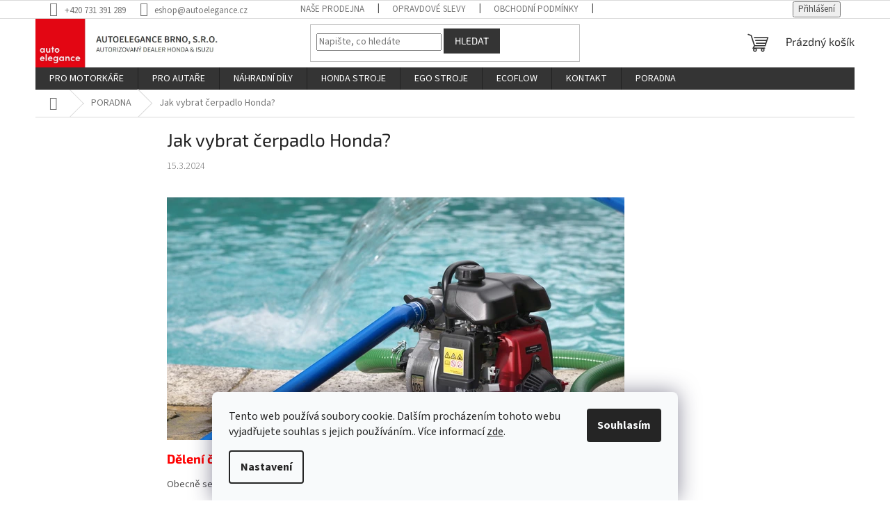

--- FILE ---
content_type: text/html; charset=utf-8
request_url: https://eshop.autoelegance.cz/poradna/jak-vybrat-cerpadlo-honda/
body_size: 21647
content:
<!doctype html><html lang="cs" dir="ltr" class="header-background-light external-fonts-loaded"><head><meta charset="utf-8" /><meta name="viewport" content="width=device-width,initial-scale=1" /><title>Jak vybrat čerpadlo Honda? - Autoelegance Brno s.r.o.</title><link rel="preconnect" href="https://cdn.myshoptet.com" /><link rel="dns-prefetch" href="https://cdn.myshoptet.com" /><link rel="preload" href="https://cdn.myshoptet.com/prj/dist/master/cms/libs/jquery/jquery-1.11.3.min.js" as="script" /><link href="https://cdn.myshoptet.com/prj/dist/master/cms/templates/frontend_templates/shared/css/font-face/source-sans-3.css" rel="stylesheet"><link href="https://cdn.myshoptet.com/prj/dist/master/cms/templates/frontend_templates/shared/css/font-face/exo-2.css" rel="stylesheet"><link href="https://cdn.myshoptet.com/prj/dist/master/shop/dist/font-shoptet-11.css.62c94c7785ff2cea73b2.css" rel="stylesheet"><script>
dataLayer = [];
dataLayer.push({'shoptet' : {
    "pageId": 1197,
    "pageType": "article",
    "currency": "CZK",
    "currencyInfo": {
        "decimalSeparator": ",",
        "exchangeRate": 1,
        "priceDecimalPlaces": 0,
        "symbol": "K\u010d",
        "symbolLeft": 0,
        "thousandSeparator": " "
    },
    "language": "cs",
    "projectId": 369334,
    "cartInfo": {
        "id": null,
        "freeShipping": false,
        "freeShippingFrom": 3000,
        "leftToFreeGift": {
            "formattedPrice": "0 K\u010d",
            "priceLeft": 0
        },
        "freeGift": false,
        "leftToFreeShipping": {
            "priceLeft": 3000,
            "dependOnRegion": 0,
            "formattedPrice": "3 000 K\u010d"
        },
        "discountCoupon": [],
        "getNoBillingShippingPrice": {
            "withoutVat": 0,
            "vat": 0,
            "withVat": 0
        },
        "cartItems": [],
        "taxMode": "ORDINARY"
    },
    "cart": [],
    "customer": {
        "priceRatio": 1,
        "priceListId": 1,
        "groupId": null,
        "registered": false,
        "mainAccount": false
    }
}});
dataLayer.push({'cookie_consent' : {
    "marketing": "denied",
    "analytics": "denied"
}});
document.addEventListener('DOMContentLoaded', function() {
    shoptet.consent.onAccept(function(agreements) {
        if (agreements.length == 0) {
            return;
        }
        dataLayer.push({
            'cookie_consent' : {
                'marketing' : (agreements.includes(shoptet.config.cookiesConsentOptPersonalisation)
                    ? 'granted' : 'denied'),
                'analytics': (agreements.includes(shoptet.config.cookiesConsentOptAnalytics)
                    ? 'granted' : 'denied')
            },
            'event': 'cookie_consent'
        });
    });
});
</script>

<!-- Google Tag Manager -->
<script>(function(w,d,s,l,i){w[l]=w[l]||[];w[l].push({'gtm.start':
new Date().getTime(),event:'gtm.js'});var f=d.getElementsByTagName(s)[0],
j=d.createElement(s),dl=l!='dataLayer'?'&l='+l:'';j.async=true;j.src=
'https://www.googletagmanager.com/gtm.js?id='+i+dl;f.parentNode.insertBefore(j,f);
})(window,document,'script','dataLayer','GTM-MBVS3HK');</script>
<!-- End Google Tag Manager -->

<meta property="og:type" content="article"><meta property="og:site_name" content="eshop.autoelegance.cz"><meta property="og:url" content="https://eshop.autoelegance.cz/poradna/jak-vybrat-cerpadlo-honda/"><meta property="og:title" content="Jak vybrat čerpadlo Honda? - Autoelegance Brno s.r.o."><meta name="author" content="Autoelegance Brno s.r.o."><meta name="web_author" content="Shoptet.cz"><meta name="dcterms.rightsHolder" content="eshop.autoelegance.cz"><meta name="robots" content="index,follow"><meta property="og:image" content="https://eshop.autoelegance.cz/user/articles/images/000807_60_043503.jpg"><meta property="og:description" content="Odstředivá čerpadla HONDA jsou konstrukčně velmi robustní a odolná, se snadným startem, rychlým nasátím a snadnou údržbou. Díky dlouholetým zkušenostem si čerpadla HONDA vybudovala pevnou pozici na trhu a jsou oblíbena zejména díky své spolehlivosti a dlouhé životnosti."><meta name="description" content="Odstředivá čerpadla HONDA jsou konstrukčně velmi robustní a odolná, se snadným startem, rychlým nasátím a snadnou údržbou. Díky dlouholetým zkušenostem si čerpadla HONDA vybudovala pevnou pozici na trhu a jsou oblíbena zejména díky své spolehlivosti a dlouhé životnosti."><meta name="google-site-verification" content="RPtZQdtPqkXTMNF9hc3iGYQbbBvIPIgA3sxfdQ9Ly_4"><meta property="article:published_time" content="15.3.2024"><meta property="article:section" content="Jak vybrat čerpadlo Honda?"><style>:root {--color-primary: #343434;--color-primary-h: 0;--color-primary-s: 0%;--color-primary-l: 20%;--color-primary-hover: #D72129;--color-primary-hover-h: 357;--color-primary-hover-s: 73%;--color-primary-hover-l: 49%;--color-secondary: #D72129;--color-secondary-h: 357;--color-secondary-s: 73%;--color-secondary-l: 49%;--color-secondary-hover: #D72129;--color-secondary-hover-h: 357;--color-secondary-hover-s: 73%;--color-secondary-hover-l: 49%;--color-tertiary: #343434;--color-tertiary-h: 0;--color-tertiary-s: 0%;--color-tertiary-l: 20%;--color-tertiary-hover: #343434;--color-tertiary-hover-h: 0;--color-tertiary-hover-s: 0%;--color-tertiary-hover-l: 20%;--color-header-background: #ffffff;--template-font: "Source Sans 3";--template-headings-font: "Exo 2";--header-background-url: none;--cookies-notice-background: #F8FAFB;--cookies-notice-color: #252525;--cookies-notice-button-hover: #27263f;--cookies-notice-link-hover: #3b3a5f;--templates-update-management-preview-mode-content: "Náhled aktualizací šablony je aktivní pro váš prohlížeč."}</style>
    
    <link href="https://cdn.myshoptet.com/prj/dist/master/shop/dist/main-11.less.5a24dcbbdabfd189c152.css" rel="stylesheet" />
                <link href="https://cdn.myshoptet.com/prj/dist/master/shop/dist/mobile-header-v1-11.less.1ee105d41b5f713c21aa.css" rel="stylesheet" />
    
    <script>var shoptet = shoptet || {};</script>
    <script src="https://cdn.myshoptet.com/prj/dist/master/shop/dist/main-3g-header.js.27c4444ba5dd6be3416d.js"></script>
<!-- User include --><!-- project html code header -->
<style>
	header > .container {
  padding: 0;
  }
  .in-opravdove-slevy h1 {
  	text-align: center;
  }
    .in-opravdove-slevy .col-md-4 img {
  	height: 65px;
    width: auto;
  }
  @media only screen and (min-width: 768px) {
    header #navigation {
    margin: 0!important;
    }
    .header-top {
    	height: auto;
      padding-bottom: 0;
      padding-top: 0;
    }
    header .header-top h1 {
    	line-height: 0;
    }
    #header .site-name a img {
    max-height: inherit;
    max-width: 70%;
    display: inherit;
		}
  }
  @media only screen and (max-width: 767px) {
    #header .site-name img {
			padding: 0;
      max-width: 18rem;
    }
  }
  
  .p-final-price-wrapper .price-save {
	position: relative;
}
.info-wrap {
		position: absolute;
    right: -3.5rem;
    top: -1rem;
      padding: 1rem;
}
.info-icon {
	position: relative;
    width: 1.5rem;
    height: 1.5rem;
    cursor: pointer;
        display: flex;
    justify-content: center;
}
.info-wrap:hover .info-box {
display: block;
}
.info-icon::before {
position: absolute;
	  content: '';
    width: 12px;
    height: 12px;
    background-image: url('https://538398.myshoptet.com/user/documents/upload/info-16.png');
    background-repeat: no-repeat;
    background-position: center;
    background-size: contain;
}
.info-box  {
display: none;
	position: absolute;
  width: 20rem;
  padding: .5rem;
  border: 1px solid grey;
  background-color: #fff;
  text-align: center;
  color: #000;
  top: -6rem;
  font-size: 12px;
  line-height: 1.1;
}
.info-box a {
text-decoration: underline;
}
</style>
<!-- /User include --><link rel="shortcut icon" href="/favicon.ico" type="image/x-icon" /><link rel="canonical" href="https://eshop.autoelegance.cz/poradna/jak-vybrat-cerpadlo-honda/" />    <!-- Global site tag (gtag.js) - Google Analytics -->
    <script async src="https://www.googletagmanager.com/gtag/js?id=G-PF3626LNPL"></script>
    <script>
        
        window.dataLayer = window.dataLayer || [];
        function gtag(){dataLayer.push(arguments);}
        

                    console.debug('default consent data');

            gtag('consent', 'default', {"ad_storage":"denied","analytics_storage":"denied","ad_user_data":"denied","ad_personalization":"denied","wait_for_update":500});
            dataLayer.push({
                'event': 'default_consent'
            });
        
        gtag('js', new Date());

                gtag('config', 'UA-43249848-2', { 'groups': "UA" });
        
                gtag('config', 'G-PF3626LNPL', {"groups":"GA4","send_page_view":false,"content_group":"article","currency":"CZK","page_language":"cs"});
        
                gtag('config', 'AW-981407128');
        
        
        
        
        
                    gtag('event', 'page_view', {"send_to":"GA4","page_language":"cs","content_group":"article","currency":"CZK"});
        
        
        
        
        
        
        
        
        
        
        
        
        
        document.addEventListener('DOMContentLoaded', function() {
            if (typeof shoptet.tracking !== 'undefined') {
                for (var id in shoptet.tracking.bannersList) {
                    gtag('event', 'view_promotion', {
                        "send_to": "UA",
                        "promotions": [
                            {
                                "id": shoptet.tracking.bannersList[id].id,
                                "name": shoptet.tracking.bannersList[id].name,
                                "position": shoptet.tracking.bannersList[id].position
                            }
                        ]
                    });
                }
            }

            shoptet.consent.onAccept(function(agreements) {
                if (agreements.length !== 0) {
                    console.debug('gtag consent accept');
                    var gtagConsentPayload =  {
                        'ad_storage': agreements.includes(shoptet.config.cookiesConsentOptPersonalisation)
                            ? 'granted' : 'denied',
                        'analytics_storage': agreements.includes(shoptet.config.cookiesConsentOptAnalytics)
                            ? 'granted' : 'denied',
                                                                                                'ad_user_data': agreements.includes(shoptet.config.cookiesConsentOptPersonalisation)
                            ? 'granted' : 'denied',
                        'ad_personalization': agreements.includes(shoptet.config.cookiesConsentOptPersonalisation)
                            ? 'granted' : 'denied',
                        };
                    console.debug('update consent data', gtagConsentPayload);
                    gtag('consent', 'update', gtagConsentPayload);
                    dataLayer.push(
                        { 'event': 'update_consent' }
                    );
                }
            });
        });
    </script>
</head><body class="desktop id-1197 in-poradna template-11 type-post one-column-body columns-3 ums_forms_redesign--off ums_a11y_category_page--on ums_discussion_rating_forms--off ums_flags_display_unification--on ums_a11y_login--on mobile-header-version-1"><noscript>
    <style>
        #header {
            padding-top: 0;
            position: relative !important;
            top: 0;
        }
        .header-navigation {
            position: relative !important;
        }
        .overall-wrapper {
            margin: 0 !important;
        }
        body:not(.ready) {
            visibility: visible !important;
        }
    </style>
    <div class="no-javascript">
        <div class="no-javascript__title">Musíte změnit nastavení vašeho prohlížeče</div>
        <div class="no-javascript__text">Podívejte se na: <a href="https://www.google.com/support/bin/answer.py?answer=23852">Jak povolit JavaScript ve vašem prohlížeči</a>.</div>
        <div class="no-javascript__text">Pokud používáte software na blokování reklam, může být nutné povolit JavaScript z této stránky.</div>
        <div class="no-javascript__text">Děkujeme.</div>
    </div>
</noscript>

        <div id="fb-root"></div>
        <script>
            window.fbAsyncInit = function() {
                FB.init({
                    autoLogAppEvents : true,
                    xfbml            : true,
                    version          : 'v24.0'
                });
            };
        </script>
        <script async defer crossorigin="anonymous" src="https://connect.facebook.net/cs_CZ/sdk.js#xfbml=1&version=v24.0"></script>
<!-- Google Tag Manager (noscript) -->
<noscript><iframe src="https://www.googletagmanager.com/ns.html?id=GTM-MBVS3HK"
height="0" width="0" style="display:none;visibility:hidden"></iframe></noscript>
<!-- End Google Tag Manager (noscript) -->

    <div class="siteCookies siteCookies--bottom siteCookies--light js-siteCookies" role="dialog" data-testid="cookiesPopup" data-nosnippet>
        <div class="siteCookies__form">
            <div class="siteCookies__content">
                <div class="siteCookies__text">
                    Tento web používá soubory cookie. Dalším procházením tohoto webu vyjadřujete souhlas s jejich používáním.. Více informací <a href="/podminky-ochrany-osobnich-udaju/" target="\" _blank="">zde</a>.
                </div>
                <p class="siteCookies__links">
                    <button class="siteCookies__link js-cookies-settings" aria-label="Nastavení cookies" data-testid="cookiesSettings">Nastavení</button>
                </p>
            </div>
            <div class="siteCookies__buttonWrap">
                                <button class="siteCookies__button js-cookiesConsentSubmit" value="all" aria-label="Přijmout cookies" data-testid="buttonCookiesAccept">Souhlasím</button>
            </div>
        </div>
        <script>
            document.addEventListener("DOMContentLoaded", () => {
                const siteCookies = document.querySelector('.js-siteCookies');
                document.addEventListener("scroll", shoptet.common.throttle(() => {
                    const st = document.documentElement.scrollTop;
                    if (st > 1) {
                        siteCookies.classList.add('siteCookies--scrolled');
                    } else {
                        siteCookies.classList.remove('siteCookies--scrolled');
                    }
                }, 100));
            });
        </script>
    </div>
<a href="#content" class="skip-link sr-only">Přejít na obsah</a><div class="overall-wrapper"><div class="user-action"><div class="container">
    <div class="user-action-in">
                    <div id="login" class="user-action-login popup-widget login-widget" role="dialog" aria-labelledby="loginHeading">
        <div class="popup-widget-inner">
                            <h2 id="loginHeading">Přihlášení k vašemu účtu</h2><div id="customerLogin"><form action="/action/Customer/Login/" method="post" id="formLoginIncluded" class="csrf-enabled formLogin" data-testid="formLogin"><input type="hidden" name="referer" value="" /><div class="form-group"><div class="input-wrapper email js-validated-element-wrapper no-label"><input type="email" name="email" class="form-control" autofocus placeholder="E-mailová adresa (např. jan@novak.cz)" data-testid="inputEmail" autocomplete="email" required /></div></div><div class="form-group"><div class="input-wrapper password js-validated-element-wrapper no-label"><input type="password" name="password" class="form-control" placeholder="Heslo" data-testid="inputPassword" autocomplete="current-password" required /><span class="no-display">Nemůžete vyplnit toto pole</span><input type="text" name="surname" value="" class="no-display" /></div></div><div class="form-group"><div class="login-wrapper"><button type="submit" class="btn btn-secondary btn-text btn-login" data-testid="buttonSubmit">Přihlásit se</button><div class="password-helper"><a href="/registrace/" data-testid="signup" rel="nofollow">Nová registrace</a><a href="/klient/zapomenute-heslo/" rel="nofollow">Zapomenuté heslo</a></div></div></div></form>
</div>                    </div>
    </div>

                            <div id="cart-widget" class="user-action-cart popup-widget cart-widget loader-wrapper" data-testid="popupCartWidget" role="dialog" aria-hidden="true">
    <div class="popup-widget-inner cart-widget-inner place-cart-here">
        <div class="loader-overlay">
            <div class="loader"></div>
        </div>
    </div>

    <div class="cart-widget-button">
        <a href="/kosik/" class="btn btn-conversion" id="continue-order-button" rel="nofollow" data-testid="buttonNextStep">Pokračovat do košíku</a>
    </div>
</div>
            </div>
</div>
</div><div class="top-navigation-bar" data-testid="topNavigationBar">

    <div class="container">

        <div class="top-navigation-contacts">
            <strong>Zákaznická podpora:</strong><a href="tel:+420731391289" class="project-phone" aria-label="Zavolat na +420731391289" data-testid="contactboxPhone"><span>+420 731 391 289</span></a><a href="mailto:eshop@autoelegance.cz" class="project-email" data-testid="contactboxEmail"><span>eshop@autoelegance.cz</span></a>        </div>

                            <div class="top-navigation-menu">
                <div class="top-navigation-menu-trigger"></div>
                <ul class="top-navigation-bar-menu">
                                            <li class="top-navigation-menu-item-1179">
                            <a href="/nase-prodejna/">Naše prodejna</a>
                        </li>
                                            <li class="top-navigation-menu-item-1320">
                            <a href="/opravdove-slevy/">Opravdové slevy</a>
                        </li>
                                            <li class="top-navigation-menu-item-39">
                            <a href="/obchodni-podminky/">Obchodní podmínky</a>
                        </li>
                                            <li class="top-navigation-menu-item-691">
                            <a href="/podminky-ochrany-osobnich-udaju/">Podmínky ochrany osobních údajů </a>
                        </li>
                                            <li class="top-navigation-menu-item-891">
                            <a href="/reklamacni-rad/">Reklamační řád</a>
                        </li>
                                            <li class="top-navigation-menu-item-879">
                            <a href="/reklamacni-protokol/">Reklamační protokol</a>
                        </li>
                                            <li class="top-navigation-menu-item-882">
                            <a href="/formular-pro-vymenu-zbozi/">Formulář pro výměnu zboží</a>
                        </li>
                                            <li class="top-navigation-menu-item-885">
                            <a href="/odstoupeni-od-kupni-smlouvy/">Odstoupení od kupní smlouvy</a>
                        </li>
                                    </ul>
                <ul class="top-navigation-bar-menu-helper"></ul>
            </div>
        
        <div class="top-navigation-tools">
            <div class="responsive-tools">
                <a href="#" class="toggle-window" data-target="search" aria-label="Hledat" data-testid="linkSearchIcon"></a>
                                                            <a href="#" class="toggle-window" data-target="login"></a>
                                                    <a href="#" class="toggle-window" data-target="navigation" aria-label="Menu" data-testid="hamburgerMenu"></a>
            </div>
                        <button class="top-nav-button top-nav-button-login toggle-window" type="button" data-target="login" aria-haspopup="dialog" aria-controls="login" aria-expanded="false" data-testid="signin"><span>Přihlášení</span></button>        </div>

    </div>

</div>
<header id="header"><div class="container navigation-wrapper">
    <div class="header-top">
        <div class="site-name-wrapper">
            <div class="site-name"><a href="/" data-testid="linkWebsiteLogo"><img src="https://cdn.myshoptet.com/usr/eshop.autoelegance.cz/user/logos/logo_new-2.png" alt="Autoelegance Brno s.r.o." fetchpriority="low" /></a></div>        </div>
        <div class="search" itemscope itemtype="https://schema.org/WebSite">
            <meta itemprop="headline" content="PORADNA"/><meta itemprop="url" content="https://eshop.autoelegance.cz"/><meta itemprop="text" content="Odstředivá čerpadla HONDA jsou konstrukčně velmi robustní a odolná, se snadným startem, rychlým nasátím a snadnou údržbou. Díky dlouholetým zkušenostem si čerpadla HONDA vybudovala pevnou pozici na trhu a jsou oblíbena zejména díky své spolehlivosti a dlouhé životnosti."/>            <form action="/action/ProductSearch/prepareString/" method="post"
    id="formSearchForm" class="search-form compact-form js-search-main"
    itemprop="potentialAction" itemscope itemtype="https://schema.org/SearchAction" data-testid="searchForm">
    <fieldset>
        <meta itemprop="target"
            content="https://eshop.autoelegance.cz/vyhledavani/?string={string}"/>
        <input type="hidden" name="language" value="cs"/>
        
            
<input
    type="search"
    name="string"
        class="query-input form-control search-input js-search-input"
    placeholder="Napište, co hledáte"
    autocomplete="off"
    required
    itemprop="query-input"
    aria-label="Vyhledávání"
    data-testid="searchInput"
>
            <button type="submit" class="btn btn-default" data-testid="searchBtn">Hledat</button>
        
    </fieldset>
</form>
        </div>
        <div class="navigation-buttons">
                
    <a href="/kosik/" class="btn btn-icon toggle-window cart-count" data-target="cart" data-hover="true" data-redirect="true" data-testid="headerCart" rel="nofollow" aria-haspopup="dialog" aria-expanded="false" aria-controls="cart-widget">
        
                <span class="sr-only">Nákupní košík</span>
        
            <span class="cart-price visible-lg-inline-block" data-testid="headerCartPrice">
                                    Prázdný košík                            </span>
        
    
            </a>
        </div>
    </div>
    <nav id="navigation" aria-label="Hlavní menu" data-collapsible="true"><div class="navigation-in menu"><ul class="menu-level-1" role="menubar" data-testid="headerMenuItems"><li class="menu-item-784 ext" role="none"><a href="/pro-motorkare/" data-testid="headerMenuItem" role="menuitem" aria-haspopup="true" aria-expanded="false"><b>PRO MOTORKÁŘE</b><span class="submenu-arrow"></span></a><ul class="menu-level-2" aria-label="PRO MOTORKÁŘE" tabindex="-1" role="menu"><li class="menu-item-742 has-third-level" role="none"><a href="/moto-prislusenstvi/" class="menu-image" data-testid="headerMenuItem" tabindex="-1" aria-hidden="true"><img src="data:image/svg+xml,%3Csvg%20width%3D%22140%22%20height%3D%22100%22%20xmlns%3D%22http%3A%2F%2Fwww.w3.org%2F2000%2Fsvg%22%3E%3C%2Fsvg%3E" alt="" aria-hidden="true" width="140" height="100"  data-src="https://cdn.myshoptet.com/usr/eshop.autoelegance.cz/user/categories/thumb/681_021ace5415f478a374ba9e047814bf917a.jpg" fetchpriority="low" /></a><div><a href="/moto-prislusenstvi/" data-testid="headerMenuItem" role="menuitem"><span>Moto příslušenství Honda</span></a>
                                                    <ul class="menu-level-3" role="menu">
                                                                    <li class="menu-item-1152" role="none">
                                        <a href="/provozni-kapaliny-2/" data-testid="headerMenuItem" role="menuitem">
                                            Provozní kapaliny HONDA</a>,                                    </li>
                                                                    <li class="menu-item-1340" role="none">
                                        <a href="/moto-doplnky-honda/" data-testid="headerMenuItem" role="menuitem">
                                            Moto doplňky HONDA</a>,                                    </li>
                                                                    <li class="menu-item-1155" role="none">
                                        <a href="/moto-nabijecky/" data-testid="headerMenuItem" role="menuitem">
                                            Moto nabíječky HONDA</a>,                                    </li>
                                                                    <li class="menu-item-1158" role="none">
                                        <a href="/plachty-na-moto/" data-testid="headerMenuItem" role="menuitem">
                                            Plachty na moto HONDA</a>                                    </li>
                                                            </ul>
                        </div></li><li class="menu-item-906 has-third-level" role="none"><a href="/volnocasove-moto-obleceni/" class="menu-image" data-testid="headerMenuItem" tabindex="-1" aria-hidden="true"><img src="data:image/svg+xml,%3Csvg%20width%3D%22140%22%20height%3D%22100%22%20xmlns%3D%22http%3A%2F%2Fwww.w3.org%2F2000%2Fsvg%22%3E%3C%2Fsvg%3E" alt="" aria-hidden="true" width="140" height="100"  data-src="https://cdn.myshoptet.com/usr/eshop.autoelegance.cz/user/categories/thumb/391_mikina-honda-making-legend-hoodie.jpg" fetchpriority="low" /></a><div><a href="/volnocasove-moto-obleceni/" data-testid="headerMenuItem" role="menuitem"><span>Volnočasové oblečení Honda</span></a>
                                                    <ul class="menu-level-3" role="menu">
                                                                    <li class="menu-item-1266" role="none">
                                        <a href="/bundy-3/" data-testid="headerMenuItem" role="menuitem">
                                            Bundy</a>,                                    </li>
                                                                    <li class="menu-item-1359" role="none">
                                        <a href="/vesty/" data-testid="headerMenuItem" role="menuitem">
                                            Vesty</a>,                                    </li>
                                                                    <li class="menu-item-787" role="none">
                                        <a href="/mikiny/" data-testid="headerMenuItem" role="menuitem">
                                            Mikiny</a>,                                    </li>
                                                                    <li class="menu-item-790" role="none">
                                        <a href="/tricka/" data-testid="headerMenuItem" role="menuitem">
                                            Trička</a>,                                    </li>
                                                                    <li class="menu-item-1272" role="none">
                                        <a href="/teplaky--kratase/" data-testid="headerMenuItem" role="menuitem">
                                            Kalhoty</a>,                                    </li>
                                                                    <li class="menu-item-1362" role="none">
                                        <a href="/ksiltovky--cepice/" data-testid="headerMenuItem" role="menuitem">
                                            Kšiltovky, čepice</a>,                                    </li>
                                                                    <li class="menu-item-859" role="none">
                                        <a href="/doplnky/" data-testid="headerMenuItem" role="menuitem">
                                            Doplňky</a>,                                    </li>
                                                                    <li class="menu-item-897" role="none">
                                        <a href="/detske-doplnky-honda/" data-testid="headerMenuItem" role="menuitem">
                                            Dětské doplňky</a>                                    </li>
                                                            </ul>
                        </div></li><li class="menu-item-1239 has-third-level" role="none"><a href="/moto-obleceni/" class="menu-image" data-testid="headerMenuItem" tabindex="-1" aria-hidden="true"><img src="data:image/svg+xml,%3Csvg%20width%3D%22140%22%20height%3D%22100%22%20xmlns%3D%22http%3A%2F%2Fwww.w3.org%2F2000%2Fsvg%22%3E%3C%2Fsvg%3E" alt="" aria-hidden="true" width="140" height="100"  data-src="https://cdn.myshoptet.com/usr/eshop.autoelegance.cz/user/categories/thumb/123-1.png" fetchpriority="low" /></a><div><a href="/moto-obleceni/" data-testid="headerMenuItem" role="menuitem"><span>Moto oblečení Honda</span></a>
                                                    <ul class="menu-level-3" role="menu">
                                                                    <li class="menu-item-1257" role="none">
                                        <a href="/bundy-2/" data-testid="headerMenuItem" role="menuitem">
                                            Bundy</a>,                                    </li>
                                                                    <li class="menu-item-1260" role="none">
                                        <a href="/mx--enduro/" data-testid="headerMenuItem" role="menuitem">
                                            MX, Enduro</a>,                                    </li>
                                                                    <li class="menu-item-1263" role="none">
                                        <a href="/rukavice/" data-testid="headerMenuItem" role="menuitem">
                                            Rukavice</a>,                                    </li>
                                                                    <li class="menu-item-1440" role="none">
                                        <a href="/kalhoty/" data-testid="headerMenuItem" role="menuitem">
                                            Kalhoty</a>                                    </li>
                                                            </ul>
                        </div></li><li class="menu-item-1161 has-third-level" role="none"><a href="/helmy-kabuto/" class="menu-image" data-testid="headerMenuItem" tabindex="-1" aria-hidden="true"><img src="data:image/svg+xml,%3Csvg%20width%3D%22140%22%20height%3D%22100%22%20xmlns%3D%22http%3A%2F%2Fwww.w3.org%2F2000%2Fsvg%22%3E%3C%2Fsvg%3E" alt="" aria-hidden="true" width="140" height="100"  data-src="https://cdn.myshoptet.com/usr/eshop.autoelegance.cz/user/categories/thumb/1355_08kablff001b_1.jpg" fetchpriority="low" /></a><div><a href="/helmy-kabuto/" data-testid="headerMenuItem" role="menuitem"><span>Helmy Kabuto</span></a>
                                                    <ul class="menu-level-3" role="menu">
                                                                    <li class="menu-item-1170" role="none">
                                        <a href="/vyklopne-ibuki/" data-testid="headerMenuItem" role="menuitem">
                                            Výklopné Ibuki</a>,                                    </li>
                                                                    <li class="menu-item-1173" role="none">
                                        <a href="/integralni-aeroblade-5/" data-testid="headerMenuItem" role="menuitem">
                                            Integrální Aeroblade 5</a>,                                    </li>
                                                                    <li class="menu-item-1164" role="none">
                                        <a href="/otevrene-avand-ii/" data-testid="headerMenuItem" role="menuitem">
                                            Otevřené Avand II</a>                                    </li>
                                                            </ul>
                        </div></li></ul></li>
<li class="menu-item-1287 ext" role="none"><a href="/pro-autare/" data-testid="headerMenuItem" role="menuitem" aria-haspopup="true" aria-expanded="false"><b>PRO AUTAŘE</b><span class="submenu-arrow"></span></a><ul class="menu-level-2" aria-label="PRO AUTAŘE" tabindex="-1" role="menu"><li class="menu-item-760 has-third-level" role="none"><a href="/auto-prislusenstvi/" class="menu-image" data-testid="headerMenuItem" tabindex="-1" aria-hidden="true"><img src="data:image/svg+xml,%3Csvg%20width%3D%22140%22%20height%3D%22100%22%20xmlns%3D%22http%3A%2F%2Fwww.w3.org%2F2000%2Fsvg%22%3E%3C%2Fsvg%3E" alt="" aria-hidden="true" width="140" height="100"  data-src="https://cdn.myshoptet.com/usr/eshop.autoelegance.cz/user/categories/thumb/681_021ace5415f478a374ba9e047814bf917a-1.jpg" fetchpriority="low" /></a><div><a href="/auto-prislusenstvi/" data-testid="headerMenuItem" role="menuitem"><span>Auto příslušenství Honda</span></a>
                                                    <ul class="menu-level-3" role="menu">
                                                                    <li class="menu-item-939" role="none">
                                        <a href="/provozni-kapaliny/" data-testid="headerMenuItem" role="menuitem">
                                            Provozní kapaliny</a>,                                    </li>
                                                                    <li class="menu-item-942" role="none">
                                        <a href="/povinna-vybava/" data-testid="headerMenuItem" role="menuitem">
                                            Povinná výbava</a>,                                    </li>
                                                                    <li class="menu-item-933" role="none">
                                        <a href="/podlahove-koberce/" data-testid="headerMenuItem" role="menuitem">
                                            Autokoberce</a>,                                    </li>
                                                                    <li class="menu-item-945" role="none">
                                        <a href="/ostatni/" data-testid="headerMenuItem" role="menuitem">
                                            Ostatní</a>                                    </li>
                                                            </ul>
                        </div></li><li class="menu-item-1290 has-third-level" role="none"><a href="/volnocasove-auto-obleceni/" class="menu-image" data-testid="headerMenuItem" tabindex="-1" aria-hidden="true"><img src="data:image/svg+xml,%3Csvg%20width%3D%22140%22%20height%3D%22100%22%20xmlns%3D%22http%3A%2F%2Fwww.w3.org%2F2000%2Fsvg%22%3E%3C%2Fsvg%3E" alt="" aria-hidden="true" width="140" height="100"  data-src="https://cdn.myshoptet.com/usr/eshop.autoelegance.cz/user/categories/thumb/2235_mikina-honda--redbull-racing-1.jpg" fetchpriority="low" /></a><div><a href="/volnocasove-auto-obleceni/" data-testid="headerMenuItem" role="menuitem"><span>Volnočasové oblečení HONDA</span></a>
                                                    <ul class="menu-level-3" role="menu">
                                                                    <li class="menu-item-1299" role="none">
                                        <a href="/mikiny--tricka/" data-testid="headerMenuItem" role="menuitem">
                                            Bundy, vesty</a>,                                    </li>
                                                                    <li class="menu-item-1302" role="none">
                                        <a href="/mikiny-3/" data-testid="headerMenuItem" role="menuitem">
                                            Mikiny</a>,                                    </li>
                                                                    <li class="menu-item-1305" role="none">
                                        <a href="/tricka-3/" data-testid="headerMenuItem" role="menuitem">
                                            Trička</a>,                                    </li>
                                                                    <li class="menu-item-1308" role="none">
                                        <a href="/doplnky-3/" data-testid="headerMenuItem" role="menuitem">
                                            Doplňky</a>                                    </li>
                                                            </ul>
                        </div></li><li class="menu-item-987" role="none"><a href="/kolekce-gulf/" class="menu-image" data-testid="headerMenuItem" tabindex="-1" aria-hidden="true"><img src="data:image/svg+xml,%3Csvg%20width%3D%22140%22%20height%3D%22100%22%20xmlns%3D%22http%3A%2F%2Fwww.w3.org%2F2000%2Fsvg%22%3E%3C%2Fsvg%3E" alt="" aria-hidden="true" width="140" height="100"  data-src="https://cdn.myshoptet.com/usr/eshop.autoelegance.cz/user/categories/thumb/gulf_logo.png" fetchpriority="low" /></a><div><a href="/kolekce-gulf/" data-testid="headerMenuItem" role="menuitem"><span>Volnočasové oblečení GULF</span></a>
                        </div></li><li class="menu-item-1345" role="none"><a href="/volnocasove-obleceni-isuzu-2/" class="menu-image" data-testid="headerMenuItem" tabindex="-1" aria-hidden="true"><img src="data:image/svg+xml,%3Csvg%20width%3D%22140%22%20height%3D%22100%22%20xmlns%3D%22http%3A%2F%2Fwww.w3.org%2F2000%2Fsvg%22%3E%3C%2Fsvg%3E" alt="" aria-hidden="true" width="140" height="100"  data-src="https://cdn.myshoptet.com/usr/eshop.autoelegance.cz/user/categories/thumb/isuzu-logo.png" fetchpriority="low" /></a><div><a href="/volnocasove-obleceni-isuzu-2/" data-testid="headerMenuItem" role="menuitem"><span>Volnočasové oblečení ISUZU</span></a>
                        </div></li></ul></li>
<li class="menu-item-1376 ext" role="none"><a href="/nahradni-dily-2/" data-testid="headerMenuItem" role="menuitem" aria-haspopup="true" aria-expanded="false"><b>NÁHRADNÍ DÍLY</b><span class="submenu-arrow"></span></a><ul class="menu-level-2" aria-label="NÁHRADNÍ DÍLY" tabindex="-1" role="menu"><li class="menu-item-1384" role="none"><a href="/nahradni-dily-honda/" class="menu-image" data-testid="headerMenuItem" tabindex="-1" aria-hidden="true"><img src="data:image/svg+xml,%3Csvg%20width%3D%22140%22%20height%3D%22100%22%20xmlns%3D%22http%3A%2F%2Fwww.w3.org%2F2000%2Fsvg%22%3E%3C%2Fsvg%3E" alt="" aria-hidden="true" width="140" height="100"  data-src="https://cdn.myshoptet.com/usr/eshop.autoelegance.cz/user/categories/thumb/honda-logo-2000-full-download.png" fetchpriority="low" /></a><div><a href="/nahradni-dily-honda/" data-testid="headerMenuItem" role="menuitem"><span>Originální díly Honda</span></a>
                        </div></li><li class="menu-item-1377" role="none"><a href="/neoriginalni-nahradni-dily-a-doplnky/" class="menu-image" data-testid="headerMenuItem" tabindex="-1" aria-hidden="true"><img src="data:image/svg+xml,%3Csvg%20width%3D%22140%22%20height%3D%22100%22%20xmlns%3D%22http%3A%2F%2Fwww.w3.org%2F2000%2Fsvg%22%3E%3C%2Fsvg%3E" alt="" aria-hidden="true" width="140" height="100"  data-src="https://cdn.myshoptet.com/usr/eshop.autoelegance.cz/user/categories/thumb/what-are-aftermarket-car-parts-1024x584_5.jpg" fetchpriority="low" /></a><div><a href="/neoriginalni-nahradni-dily-a-doplnky/" data-testid="headerMenuItem" role="menuitem"><span>Neoriginální díly a doplňky</span></a>
                        </div></li></ul></li>
<li class="menu-item-772 ext" role="none"><a href="/zahradni-technika/" data-testid="headerMenuItem" role="menuitem" aria-haspopup="true" aria-expanded="false"><b>HONDA STROJE</b><span class="submenu-arrow"></span></a><ul class="menu-level-2" aria-label="HONDA STROJE" tabindex="-1" role="menu"><li class="menu-item-805 has-third-level" role="none"><a href="/motorove-sekacky/" class="menu-image" data-testid="headerMenuItem" tabindex="-1" aria-hidden="true"><img src="data:image/svg+xml,%3Csvg%20width%3D%22140%22%20height%3D%22100%22%20xmlns%3D%22http%3A%2F%2Fwww.w3.org%2F2000%2Fsvg%22%3E%3C%2Fsvg%3E" alt="" aria-hidden="true" width="140" height="100"  data-src="https://cdn.myshoptet.com/usr/eshop.autoelegance.cz/user/categories/thumb/006867.png" fetchpriority="low" /></a><div><a href="/motorove-sekacky/" data-testid="headerMenuItem" role="menuitem"><span>Motorové sekačky</span></a>
                                                    <ul class="menu-level-3" role="menu">
                                                                    <li class="menu-item-814" role="none">
                                        <a href="/rada-hrg/" data-testid="headerMenuItem" role="menuitem">
                                            Základní-  HRG, HRN</a>,                                    </li>
                                                                    <li class="menu-item-817" role="none">
                                        <a href="/de-luxe-rada-hrx/" data-testid="headerMenuItem" role="menuitem">
                                            De Luxe- HRX</a>,                                    </li>
                                                                    <li class="menu-item-820" role="none">
                                        <a href="/profi-rada-hrd--hrh/" data-testid="headerMenuItem" role="menuitem">
                                            Profi- HRD, HRH</a>                                    </li>
                                                            </ul>
                        </div></li><li class="menu-item-829" role="none"><a href="/zahradni-traktory/" class="menu-image" data-testid="headerMenuItem" tabindex="-1" aria-hidden="true"><img src="data:image/svg+xml,%3Csvg%20width%3D%22140%22%20height%3D%22100%22%20xmlns%3D%22http%3A%2F%2Fwww.w3.org%2F2000%2Fsvg%22%3E%3C%2Fsvg%3E" alt="" aria-hidden="true" width="140" height="100"  data-src="https://cdn.myshoptet.com/usr/eshop.autoelegance.cz/user/categories/thumb/006970.png" fetchpriority="low" /></a><div><a href="/zahradni-traktory/" data-testid="headerMenuItem" role="menuitem"><span>Zahradní traktory</span></a>
                        </div></li><li class="menu-item-775" role="none"><a href="/krovinorezy/" class="menu-image" data-testid="headerMenuItem" tabindex="-1" aria-hidden="true"><img src="data:image/svg+xml,%3Csvg%20width%3D%22140%22%20height%3D%22100%22%20xmlns%3D%22http%3A%2F%2Fwww.w3.org%2F2000%2Fsvg%22%3E%3C%2Fsvg%3E" alt="" aria-hidden="true" width="140" height="100"  data-src="https://cdn.myshoptet.com/usr/eshop.autoelegance.cz/user/categories/thumb/001349.jpg" fetchpriority="low" /></a><div><a href="/krovinorezy/" data-testid="headerMenuItem" role="menuitem"><span>Křovinořezy</span></a>
                        </div></li><li class="menu-item-1113" role="none"><a href="/pasove-transportery/" class="menu-image" data-testid="headerMenuItem" tabindex="-1" aria-hidden="true"><img src="data:image/svg+xml,%3Csvg%20width%3D%22140%22%20height%3D%22100%22%20xmlns%3D%22http%3A%2F%2Fwww.w3.org%2F2000%2Fsvg%22%3E%3C%2Fsvg%3E" alt="" aria-hidden="true" width="140" height="100"  data-src="https://cdn.myshoptet.com/usr/eshop.autoelegance.cz/user/categories/thumb/000675.jpg" fetchpriority="low" /></a><div><a href="/pasove-transportery/" data-testid="headerMenuItem" role="menuitem"><span>Pásové transportéry</span></a>
                        </div></li><li class="menu-item-841" role="none"><a href="/rotavatory/" class="menu-image" data-testid="headerMenuItem" tabindex="-1" aria-hidden="true"><img src="data:image/svg+xml,%3Csvg%20width%3D%22140%22%20height%3D%22100%22%20xmlns%3D%22http%3A%2F%2Fwww.w3.org%2F2000%2Fsvg%22%3E%3C%2Fsvg%3E" alt="" aria-hidden="true" width="140" height="100"  data-src="https://cdn.myshoptet.com/usr/eshop.autoelegance.cz/user/categories/thumb/000649.jpg" fetchpriority="low" /></a><div><a href="/rotavatory/" data-testid="headerMenuItem" role="menuitem"><span>Rotavátory</span></a>
                        </div></li><li class="menu-item-1089" role="none"><a href="/stepkovace/" class="menu-image" data-testid="headerMenuItem" tabindex="-1" aria-hidden="true"><img src="data:image/svg+xml,%3Csvg%20width%3D%22140%22%20height%3D%22100%22%20xmlns%3D%22http%3A%2F%2Fwww.w3.org%2F2000%2Fsvg%22%3E%3C%2Fsvg%3E" alt="" aria-hidden="true" width="140" height="100"  data-src="https://cdn.myshoptet.com/usr/eshop.autoelegance.cz/user/categories/thumb/000615.jpg" fetchpriority="low" /></a><div><a href="/stepkovace/" data-testid="headerMenuItem" role="menuitem"><span>Štěpkovače</span></a>
                        </div></li><li class="menu-item-1092" role="none"><a href="/rucni-stroje/" class="menu-image" data-testid="headerMenuItem" tabindex="-1" aria-hidden="true"><img src="data:image/svg+xml,%3Csvg%20width%3D%22140%22%20height%3D%22100%22%20xmlns%3D%22http%3A%2F%2Fwww.w3.org%2F2000%2Fsvg%22%3E%3C%2Fsvg%3E" alt="" aria-hidden="true" width="140" height="100"  data-src="https://cdn.myshoptet.com/usr/eshop.autoelegance.cz/user/categories/thumb/000639.jpg" fetchpriority="low" /></a><div><a href="/rucni-stroje/" data-testid="headerMenuItem" role="menuitem"><span>Ruční stroje</span></a>
                        </div></li><li class="menu-item-850 has-third-level" role="none"><a href="/elektrocentraly/" class="menu-image" data-testid="headerMenuItem" tabindex="-1" aria-hidden="true"><img src="data:image/svg+xml,%3Csvg%20width%3D%22140%22%20height%3D%22100%22%20xmlns%3D%22http%3A%2F%2Fwww.w3.org%2F2000%2Fsvg%22%3E%3C%2Fsvg%3E" alt="" aria-hidden="true" width="140" height="100"  data-src="https://cdn.myshoptet.com/usr/eshop.autoelegance.cz/user/categories/thumb/000724-1.jpg" fetchpriority="low" /></a><div><a href="/elektrocentraly/" data-testid="headerMenuItem" role="menuitem"><span>Elektrocentrály Honda</span></a>
                                                    <ul class="menu-level-3" role="menu">
                                                                    <li class="menu-item-1071" role="none">
                                        <a href="/lehke-kufrikove/" data-testid="headerMenuItem" role="menuitem">
                                            Lehké kufříkové</a>,                                    </li>
                                                                    <li class="menu-item-1074" role="none">
                                        <a href="/trifazove/" data-testid="headerMenuItem" role="menuitem">
                                            Třífázové</a>,                                    </li>
                                                                    <li class="menu-item-1068" role="none">
                                        <a href="/jednofazove-ramove/" data-testid="headerMenuItem" role="menuitem">
                                            Jednofázové</a>,                                    </li>
                                                                    <li class="menu-item-1083" role="none">
                                        <a href="/ramove-se-svareckou/" data-testid="headerMenuItem" role="menuitem">
                                            Rámové se svářečkou</a>,                                    </li>
                                                                    <li class="menu-item-1080" role="none">
                                        <a href="/kapotovane-odhlucnene/" data-testid="headerMenuItem" role="menuitem">
                                            Kapotované odhlučněné</a>,                                    </li>
                                                                    <li class="menu-item-1185" role="none">
                                        <a href="/podvozky-a-prislusenstvi/" data-testid="headerMenuItem" role="menuitem">
                                            Podvozky a příslušenství</a>                                    </li>
                                                            </ul>
                        </div></li><li class="menu-item-853 has-third-level" role="none"><a href="/cerpadla/" class="menu-image" data-testid="headerMenuItem" tabindex="-1" aria-hidden="true"><img src="data:image/svg+xml,%3Csvg%20width%3D%22140%22%20height%3D%22100%22%20xmlns%3D%22http%3A%2F%2Fwww.w3.org%2F2000%2Fsvg%22%3E%3C%2Fsvg%3E" alt="" aria-hidden="true" width="140" height="100"  data-src="https://cdn.myshoptet.com/usr/eshop.autoelegance.cz/user/categories/thumb/000806.jpg" fetchpriority="low" /></a><div><a href="/cerpadla/" data-testid="headerMenuItem" role="menuitem"><span>Čerpadla Honda</span></a>
                                                    <ul class="menu-level-3" role="menu">
                                                                    <li class="menu-item-993" role="none">
                                        <a href="/vodni-cerpadla/" data-testid="headerMenuItem" role="menuitem">
                                            Vodní čerpadla</a>,                                    </li>
                                                                    <li class="menu-item-999" role="none">
                                        <a href="/kalova-cerpadla/" data-testid="headerMenuItem" role="menuitem">
                                            Kalová čerpadla</a>,                                    </li>
                                                                    <li class="menu-item-1002" role="none">
                                        <a href="/chemicka-cerpadla/" data-testid="headerMenuItem" role="menuitem">
                                            Chemická čerpadla</a>                                    </li>
                                                            </ul>
                        </div></li><li class="menu-item-981" role="none"><a href="/prislusenstvi/" class="menu-image" data-testid="headerMenuItem" tabindex="-1" aria-hidden="true"><img src="data:image/svg+xml,%3Csvg%20width%3D%22140%22%20height%3D%22100%22%20xmlns%3D%22http%3A%2F%2Fwww.w3.org%2F2000%2Fsvg%22%3E%3C%2Fsvg%3E" alt="" aria-hidden="true" width="140" height="100"  data-src="https://cdn.myshoptet.com/usr/eshop.autoelegance.cz/user/categories/thumb/bez_n__zvu-12.png" fetchpriority="low" /></a><div><a href="/prislusenstvi/" data-testid="headerMenuItem" role="menuitem"><span>Příslušenství</span></a>
                        </div></li></ul></li>
<li class="menu-item-1008 ext" role="none"><a href="/zahradni-technika-ego/" data-testid="headerMenuItem" role="menuitem" aria-haspopup="true" aria-expanded="false"><b>EGO STROJE</b><span class="submenu-arrow"></span></a><ul class="menu-level-2" aria-label="EGO STROJE" tabindex="-1" role="menu"><li class="menu-item-1014" role="none"><a href="/travni-sekacky/" class="menu-image" data-testid="headerMenuItem" tabindex="-1" aria-hidden="true"><img src="data:image/svg+xml,%3Csvg%20width%3D%22140%22%20height%3D%22100%22%20xmlns%3D%22http%3A%2F%2Fwww.w3.org%2F2000%2Fsvg%22%3E%3C%2Fsvg%3E" alt="" aria-hidden="true" width="140" height="100"  data-src="https://cdn.myshoptet.com/usr/eshop.autoelegance.cz/user/categories/thumb/ego.png" fetchpriority="low" /></a><div><a href="/travni-sekacky/" data-testid="headerMenuItem" role="menuitem"><span>Travní sekačky</span></a>
                        </div></li><li class="menu-item-1134" role="none"><a href="/zahradni-rider/" class="menu-image" data-testid="headerMenuItem" tabindex="-1" aria-hidden="true"><img src="data:image/svg+xml,%3Csvg%20width%3D%22140%22%20height%3D%22100%22%20xmlns%3D%22http%3A%2F%2Fwww.w3.org%2F2000%2Fsvg%22%3E%3C%2Fsvg%3E" alt="" aria-hidden="true" width="140" height="100"  data-src="https://cdn.myshoptet.com/usr/eshop.autoelegance.cz/user/categories/thumb/rider.jpg" fetchpriority="low" /></a><div><a href="/zahradni-rider/" data-testid="headerMenuItem" role="menuitem"><span>Zahradní ridery</span></a>
                        </div></li><li class="menu-item-1370" role="none"><a href="/zahradni-traktory-2/" class="menu-image" data-testid="headerMenuItem" tabindex="-1" aria-hidden="true"><img src="data:image/svg+xml,%3Csvg%20width%3D%22140%22%20height%3D%22100%22%20xmlns%3D%22http%3A%2F%2Fwww.w3.org%2F2000%2Fsvg%22%3E%3C%2Fsvg%3E" alt="" aria-hidden="true" width="140" height="100"  data-src="https://cdn.myshoptet.com/usr/eshop.autoelegance.cz/user/categories/thumb/020952.jpg" fetchpriority="low" /></a><div><a href="/zahradni-traktory-2/" data-testid="headerMenuItem" role="menuitem"><span>Zahradní traktory</span></a>
                        </div></li><li class="menu-item-1044" role="none"><a href="/vyzinace-a-krovinorezy/" class="menu-image" data-testid="headerMenuItem" tabindex="-1" aria-hidden="true"><img src="data:image/svg+xml,%3Csvg%20width%3D%22140%22%20height%3D%22100%22%20xmlns%3D%22http%3A%2F%2Fwww.w3.org%2F2000%2Fsvg%22%3E%3C%2Fsvg%3E" alt="" aria-hidden="true" width="140" height="100"  data-src="https://cdn.myshoptet.com/usr/eshop.autoelegance.cz/user/categories/thumb/ego1.png" fetchpriority="low" /></a><div><a href="/vyzinace-a-krovinorezy/" data-testid="headerMenuItem" role="menuitem"><span>Vyžínače a křovinořezy</span></a>
                        </div></li><li class="menu-item-1038" role="none"><a href="/nuzky-na-zivy-plot/" class="menu-image" data-testid="headerMenuItem" tabindex="-1" aria-hidden="true"><img src="data:image/svg+xml,%3Csvg%20width%3D%22140%22%20height%3D%22100%22%20xmlns%3D%22http%3A%2F%2Fwww.w3.org%2F2000%2Fsvg%22%3E%3C%2Fsvg%3E" alt="" aria-hidden="true" width="140" height="100"  data-src="https://cdn.myshoptet.com/usr/eshop.autoelegance.cz/user/categories/thumb/bez_n__zvu-14.png" fetchpriority="low" /></a><div><a href="/nuzky-na-zivy-plot/" data-testid="headerMenuItem" role="menuitem"><span>Nůžky na živý plot</span></a>
                        </div></li><li class="menu-item-1050" role="none"><a href="/foukace-a-fukary/" class="menu-image" data-testid="headerMenuItem" tabindex="-1" aria-hidden="true"><img src="data:image/svg+xml,%3Csvg%20width%3D%22140%22%20height%3D%22100%22%20xmlns%3D%22http%3A%2F%2Fwww.w3.org%2F2000%2Fsvg%22%3E%3C%2Fsvg%3E" alt="" aria-hidden="true" width="140" height="100"  data-src="https://cdn.myshoptet.com/usr/eshop.autoelegance.cz/user/categories/thumb/1425_bez-nazvu.png" fetchpriority="low" /></a><div><a href="/foukace-a-fukary/" data-testid="headerMenuItem" role="menuitem"><span>Foukače a fukary</span></a>
                        </div></li><li class="menu-item-1029" role="none"><a href="/retezove-pily/" class="menu-image" data-testid="headerMenuItem" tabindex="-1" aria-hidden="true"><img src="data:image/svg+xml,%3Csvg%20width%3D%22140%22%20height%3D%22100%22%20xmlns%3D%22http%3A%2F%2Fwww.w3.org%2F2000%2Fsvg%22%3E%3C%2Fsvg%3E" alt="" aria-hidden="true" width="140" height="100"  data-src="https://cdn.myshoptet.com/usr/eshop.autoelegance.cz/user/categories/thumb/pily.jpg" fetchpriority="low" /></a><div><a href="/retezove-pily/" data-testid="headerMenuItem" role="menuitem"><span>Řetězové pily</span></a>
                        </div></li><li class="menu-item-1314" role="none"><a href="/baterie-a-nabijecky/" class="menu-image" data-testid="headerMenuItem" tabindex="-1" aria-hidden="true"><img src="data:image/svg+xml,%3Csvg%20width%3D%22140%22%20height%3D%22100%22%20xmlns%3D%22http%3A%2F%2Fwww.w3.org%2F2000%2Fsvg%22%3E%3C%2Fsvg%3E" alt="" aria-hidden="true" width="140" height="100"  data-src="https://cdn.myshoptet.com/usr/eshop.autoelegance.cz/user/categories/thumb/007334.jpg" fetchpriority="low" /></a><div><a href="/baterie-a-nabijecky/" data-testid="headerMenuItem" role="menuitem"><span>Baterie a nabíječky</span></a>
                        </div></li></ul></li>
<li class="menu-item-1203 ext" role="none"><a href="/ecoflow/" data-testid="headerMenuItem" role="menuitem" aria-haspopup="true" aria-expanded="false"><b>ECOFLOW</b><span class="submenu-arrow"></span></a><ul class="menu-level-2" aria-label="ECOFLOW" tabindex="-1" role="menu"><li class="menu-item-1206 has-third-level" role="none"><a href="/bateriove-stanice/" class="menu-image" data-testid="headerMenuItem" tabindex="-1" aria-hidden="true"><img src="data:image/svg+xml,%3Csvg%20width%3D%22140%22%20height%3D%22100%22%20xmlns%3D%22http%3A%2F%2Fwww.w3.org%2F2000%2Fsvg%22%3E%3C%2Fsvg%3E" alt="" aria-hidden="true" width="140" height="100"  data-src="https://cdn.myshoptet.com/usr/eshop.autoelegance.cz/user/categories/thumb/61s0f_rj_ql-1.jpg" fetchpriority="low" /></a><div><a href="/bateriove-stanice/" data-testid="headerMenuItem" role="menuitem"><span>Bateriové stanice</span></a>
                                                    <ul class="menu-level-3" role="menu">
                                                                    <li class="menu-item-1218" role="none">
                                        <a href="/ecoflow-river/" data-testid="headerMenuItem" role="menuitem">
                                            EcoFlow RIVER</a>,                                    </li>
                                                                    <li class="menu-item-1215" role="none">
                                        <a href="/ecoflow-delta/" data-testid="headerMenuItem" role="menuitem">
                                            EcoFlow DELTA</a>,                                    </li>
                                                                    <li class="menu-item-1347" role="none">
                                        <a href="/pridavne-baterie/" data-testid="headerMenuItem" role="menuitem">
                                            Přídavné baterie</a>                                    </li>
                                                            </ul>
                        </div></li><li class="menu-item-1437" role="none"><a href="/prenosna-klimatizace/" class="menu-image" data-testid="headerMenuItem" tabindex="-1" aria-hidden="true"><img src="data:image/svg+xml,%3Csvg%20width%3D%22140%22%20height%3D%22100%22%20xmlns%3D%22http%3A%2F%2Fwww.w3.org%2F2000%2Fsvg%22%3E%3C%2Fsvg%3E" alt="" aria-hidden="true" width="140" height="100"  data-src="https://cdn.myshoptet.com/usr/eshop.autoelegance.cz/user/categories/thumb/7412.jpg" fetchpriority="low" /></a><div><a href="/prenosna-klimatizace/" data-testid="headerMenuItem" role="menuitem"><span>Přenosná klimatizace</span></a>
                        </div></li><li class="menu-item-1209" role="none"><a href="/solarni-panely/" class="menu-image" data-testid="headerMenuItem" tabindex="-1" aria-hidden="true"><img src="data:image/svg+xml,%3Csvg%20width%3D%22140%22%20height%3D%22100%22%20xmlns%3D%22http%3A%2F%2Fwww.w3.org%2F2000%2Fsvg%22%3E%3C%2Fsvg%3E" alt="" aria-hidden="true" width="140" height="100"  data-src="https://cdn.myshoptet.com/usr/eshop.autoelegance.cz/user/categories/thumb/328483.jpg" fetchpriority="low" /></a><div><a href="/solarni-panely/" data-testid="headerMenuItem" role="menuitem"><span>Solární panely</span></a>
                        </div></li><li class="menu-item-1212" role="none"><a href="/prislusenstvi-2/" class="menu-image" data-testid="headerMenuItem" tabindex="-1" aria-hidden="true"><img src="data:image/svg+xml,%3Csvg%20width%3D%22140%22%20height%3D%22100%22%20xmlns%3D%22http%3A%2F%2Fwww.w3.org%2F2000%2Fsvg%22%3E%3C%2Fsvg%3E" alt="" aria-hidden="true" width="140" height="100"  data-src="https://cdn.myshoptet.com/usr/eshop.autoelegance.cz/user/categories/thumb/1782609.jpg" fetchpriority="low" /></a><div><a href="/prislusenstvi-2/" data-testid="headerMenuItem" role="menuitem"><span>Příslušenství</span></a>
                        </div></li></ul></li>
<li class="menu-item-29" role="none"><a href="/kontakty/" data-testid="headerMenuItem" role="menuitem" aria-expanded="false"><b>KONTAKT</b></a></li>
<li class="menu-item-1197" role="none"><a href="/poradna/" class="active" data-testid="headerMenuItem" role="menuitem" aria-expanded="false"><b>PORADNA</b></a></li>
</ul>
    <ul class="navigationActions" role="menu">
                            <li role="none">
                                    <a href="/login/?backTo=%2Fporadna%2Fjak-vybrat-cerpadlo-honda%2F" rel="nofollow" data-testid="signin" role="menuitem"><span>Přihlášení</span></a>
                            </li>
                        </ul>
</div><span class="navigation-close"></span></nav><div class="menu-helper" data-testid="hamburgerMenu"><span>Více</span></div>
</div></header><!-- / header -->


                    <div class="container breadcrumbs-wrapper">
            <div class="breadcrumbs navigation-home-icon-wrapper" itemscope itemtype="https://schema.org/BreadcrumbList">
                                                                            <span id="navigation-first" data-basetitle="Autoelegance Brno s.r.o." itemprop="itemListElement" itemscope itemtype="https://schema.org/ListItem">
                <a href="/" itemprop="item" class="navigation-home-icon"><span class="sr-only" itemprop="name">Domů</span></a>
                <span class="navigation-bullet">/</span>
                <meta itemprop="position" content="1" />
            </span>
                                <span id="navigation-1" itemprop="itemListElement" itemscope itemtype="https://schema.org/ListItem">
                <a href="/poradna/" itemprop="item" data-testid="breadcrumbsSecondLevel"><span itemprop="name">PORADNA</span></a>
                <span class="navigation-bullet">/</span>
                <meta itemprop="position" content="2" />
            </span>
                                            <span id="navigation-2" itemprop="itemListElement" itemscope itemtype="https://schema.org/ListItem" data-testid="breadcrumbsLastLevel">
                <meta itemprop="item" content="https://eshop.autoelegance.cz/poradna/jak-vybrat-cerpadlo-honda/" />
                <meta itemprop="position" content="3" />
                <span itemprop="name" data-title="Jak vybrat čerpadlo Honda?">Jak vybrat čerpadlo Honda?</span>
            </span>
            </div>
        </div>
    
<div id="content-wrapper" class="container content-wrapper">
    
    <div class="content-wrapper-in">
                <main id="content" class="content wide">
                            <div class="content-inner">
    <div class="news-item-detail" itemscope itemtype="https://schema.org/NewsArticle">
        <meta itemscope itemprop="mainEntityOfPage"  itemType="https://schema.org/WebPage" itemid="https://eshop.autoelegance.cz/poradna/jak-vybrat-cerpadlo-honda/"/>
        <meta itemprop="description" content="Dělení čerpadel:
Obecně se čerpadla rozdělují do různých kategorií v&amp;nbsp;závislosti na:

způsobu..." />
        <meta itemprop="datePublished" content="2024-03-15T00:00:00+0100" />
        <meta itemprop="dateModified" content="2024-03-15T15:37:12+0100" />
                    <span itemprop="image" itemscope itemtype="https://schema.org/ImageObject">
                <meta itemprop="url" content="https://eshop.autoelegance.cz/user/articles/images/000807_60_043503.jpg">
                <meta itemprop="width" content="300">
                <meta itemprop="height" content="200">
            </span>
                        <span itemprop="publisher" itemscope itemtype="https://schema.org/Organization">
            <meta itemprop="name" content="Autoelegance Brno s.r.o." />
                            <span itemprop="logo" itemscope itemtype="https://schema.org/ImageObject">
                    <meta itemprop="url" content="https://cdn.myshoptet.com/usr/eshop.autoelegance.cz/user/logos/logo_new-2.png">
                    <meta itemprop="width" content="300">
                    <meta itemprop="height" content="200">
                </span>
                    </span>
    
        <h1 itemprop="headline" data-testid="textArticleTitle">Jak vybrat čerpadlo Honda?</h1>

                    <time datetime="15.3.2024">
                15.3.2024
            </time>
        
        <div class="text">
            <h3><span style="color: #ff0000;"><strong><img src="https://cdn.myshoptet.com/usr/eshop.autoelegance.cz/user/documents/upload/000807_60_043503.jpg" alt="000807_60_043503" /></strong></span></h3>
<h3><span style="color: #ff0000;"><strong>Dělení čerpadel:<br /></strong></span></h3>
<p>Obecně se čerpadla rozdělují do různých kategorií v&nbsp;závislosti na:</p>
<ul>
<li>způsobu pohonu, jako je pohon ruční větrný, vodní, zvířecí, elektropohon,&nbsp;<strong>spalovací motor</strong><span>&nbsp;</span>(všechna čerpadla HONDA) a další.</li>
<li>typu přepravované látky, např.<span>&nbsp;</span><strong><a href="/vodni-cerpadla/">vodní</a>,<span>&nbsp;</span><a href="/kalova-cerpadla/">kalová</a>,<span>&nbsp;</span><a href="/chemicka-cerpadla/">chemická</a></strong>, potravinářská, na&nbsp; pohonné hmoty, na beton, sypké materiály a další.</li>
<li>konstrukci, např. zubová, lopatková, pístová,<span>&nbsp;</span><strong>odstředivá</strong><span>&nbsp;</span>(všechna čerpadla&nbsp;HONDA), membránová, vřetenová, mamutková, proudová a další.</li>
</ul>
<h3><span style="color: #ff0000;"><strong>Jak se zorientovat v&nbsp;nabídce čerpadel HONDA?</strong></span></h3>
<p>Odstředivá čerpadla HONDA jsou víceúčelová čerpadla, vhodná pro různá využití a způsoby nasazení např. v&nbsp;zemědělství, stavebnictví, likvidace povodní, zavlažování, hašení požárů a všeobecné domácí využití. Honda má ve své nabídce dokonce čerpadlo na přečerpávání slané vody či jiných druhů chemických látek.</p>
<p>Odstředivá<span>&nbsp;</span><a href="/cerpadla/"><strong>čerpadla HONDA jsou konstrukčně velmi robustní a odolná</strong></a>, se snadným startem, rychlým nasátím a snadnou údržbou. Díky dlouholetým zkušenostem si čerpadla HONDA vybudovala pevnou pozici na trhu a jsou oblíbena zejména díky své spolehlivosti a dlouhé životnosti hlavně u profesionálů, v&nbsp;půjčovnách, u záchranných složek a ve stavebnictví, lesnictví zemědělství a zahradnictví.</p>
<table height="122" style="width: 368.312px;">
<tbody>
<tr>
<td style="width: 164px;"><span style="font-size: 10pt;"><strong>Typ čerpadla</strong></span></td>
<td style="width: 199.312px;"><span style="font-size: 10pt;"><strong>Modelové označení Honda</strong></span></td>
</tr>
<tr>
<td style="width: 164px;"><span style="font-size: 10pt;">Standardní vodní</span></td>
<td style="width: 199.312px;"><span style="font-size: 10pt;">WB, WX</span></td>
</tr>
<tr>
<td style="width: 164px;"><span style="font-size: 10pt;">Chemické (víceúčelové)</span></td>
<td style="width: 199.312px;"><span style="font-size: 10pt;">WMP</span></td>
</tr>
<tr>
<td style="width: 164px;"><span style="font-size: 10pt;">Vysokotlakové vodní</span></td>
<td style="width: 199.312px;"><span style="font-size: 10pt;">WH, QP</span></td>
</tr>
<tr>
<td style="width: 164px;"><span style="font-size: 10pt;">Kalové</span></td>
<td style="width: 199.312px;"><span style="font-size: 10pt;">WT</span></td>
</tr>
</tbody>
</table>
<p>&nbsp;</p>
<h3><span style="color: #ff0000;"><strong>Proč HONDA zvolila konstrukci odstředivého čerpadla?</strong></span></h3>
<p><span>Poměrně jednoduchá konstrukce čerpadla znamená nízkou pořizovací cenu. Kompaktní rozměry a nízká hmotnost umožňují snadný transport a nenáročnost na skladovací místo. Velký a stabilní průtok, řádově v objemu od 140 litrů za minutu až po téměř 2000 litrů za minutu, odpovídající rychlosti a výkonu pohonu. To znamená snadnou regulaci průtoku kapaliny pomocí plynové páky na motoru. Konstrukce čerpadla je zcela nenáročná na údržbu a disponuje dlouhou životností. Odstředivé čerpadlo Honda je schopno čerpat i silně znečištěnou, kalnou a bahnitou vodu a díky provedení Vortex umožňuje čerpat i kapaliny obsahující i větší pevné kousky. Naopak v&nbsp;provedení vysokotlakém je čerpadlo lépe utěsněno a je schopno kapalinu dopravit až do výšky 50 m v&nbsp;případě jednostupňovém. V&nbsp;nabídce jsou i odstředivá čerpadla dvoustupňová, která jsou schopna poskytnout pracovní tlak až 9 barů, což znamená výtlak do 90ti metrů. Všechna čerpadla Honda jsou odolná proti teplotám kapaliny do +100°C.</span></p>
<h3><span style="color: #ff0000;"><strong>Kde všude se&nbsp;DÁ čerpadlo Honda použít?</strong></span></h3>
<p>Všude tam kde je nutné přečerpat, odčerpat, načerpat vodu nebo některé kapalné chemikálie a není k&nbsp;dispozici vhodná elektrická přípojka pro napájení elektrického čerpadla. To znamená v komerční i průmyslové oblasti a i v těžkých pracovních podmínkách, půjčovnách strojů, staveništích, podpůrných a nouzových rozvodech vody a vodovodních systémech, v&nbsp;oblasti vinařství, lihovarnictví, potravinářství, farmaceutickém a chemickém průmyslu, zemědělství, zavlažování (i z nádrží). Dále potom v systémech na úpravu vody, u záchranných složek, hasičů při likvidaci následků povodní a v&nbsp;domácnostech u různých fontán, bazénů, protiproudů, aquaparcích, přístavištích, přístavních molech, lodích apod.</p>
<h3><span style="color: #ff0000;"><strong>Kde všude se&nbsp;NEDÁ čerpadlo Honda použít?</strong></span></h3>
<p>Všude tam kde je potřebný start / stop režim. Tzn. velmi časté startování a vypínání čerpadla, např. plnící a dávkovací systémy. Odstředivá čerpadla Honda nejsou vhodná pro čerpání sypkých nebo pastovitých materiálů s&nbsp;příliš vysokou viskozitou a abrazivních materiálů jako jsou např. různá brusiva. Díky fyzikálním zákonům jsou čerpadla Honda vhodná pro nízko či střednětlaké aplikace. Nejsou samonasávací a před použitím je nutné čerpadlo zavodnit.</p>
<h3><span style="color: #ff0000;"><strong>Proč je nutné před použitím čerpadlo zalít?</strong></span></h3>
<p>Běžná odstředivá čerpadla mají z principu své funkce jen slabý sací efekt a proto je nutné je provozovat již zavodněné, včetně sacího potrubí (tj. již plně zaplavené vodou, včetně celého přívodního potrubí). Na základě fyzikálních zákonů lze odstředivým čerpadlem čerpat vodu pouze do hodnoty sací výšky maximálně 8 m (včetně ztrát v ležaté části sacího potrubí). Na druhou stranu tato provedení nesmí být provozována tzv. naprázdno, protože spuštění bez vody (bez zavodnění, zcela nasucho) způsobí prakticky okamžitě rozsáhlé poškození (zničení ucpávky, deformaci oběžných kol atd.).</p>
<h3><span style="color: #ff0000;"><strong>10 věcí, které je nutné si rozmyslet před nákupem čerpadla</strong></span></h3>
<ol>
<li>Kolik litrů vody požaduje přečerpat za minutu nebo jaké množství vody potřebujete přečerpat a za jak dlouho?</li>
<li>Z jaké hloubky bude kapalina čerpána?</li>
<li>Jaký je výškový rozdíl od čerpadla k místu, kam je nutné vodu dopravit? Do jaké výšky bude vodu čerpat?</li>
<li>Jaká bude délka hadice a průměr?</li>
<li>Je čerpaná voda čistá nebo jsou v ní obsaženy pevné částice, kaly nebo sutiny?</li>
<li>Jaké máte představy o transportu a manipulaci? Přenášet čerpadlo bude jeden člověk nebo více?</li>
<li>Jak často?</li>
<li>Bude čerpadlo čerpat vodu čistou, znečištěnou nebo slanou? Jaká je teplota čerpané vody?</li>
<li>Jaká je nadmořská výška provozování čerpadla?</li>
<li>Bude potřeba k&nbsp;čerpadlu zajistit nějaké příslušenství, hadice, hadicové spojky, šroubení apod.?</li>
</ol>
<h3><span style="color: #ff0000;"><strong>Praktické rady. Otázky a odpovědi</strong></span></h3>
<ul>
<li><strong>Je možné zvýšit průtok čerpadla zvýšením otáček motoru?<br /></strong><strong><em>&nbsp;</em></strong><em>Průtok odstředivého čerpadla je přímo úměrný otáčkám motoru. Průtok čerpadla proto může být zvýšen zvýšením otáček motoru. Nicméně zvýšení otáček motoru lze provést pouze v mezích povolených výrobcem na konkrétní typ motoru. Pokud nebudou respektovány povolené limity, hrozí přetížení motoru, které může způsobit snížení životnosti motoru nebo dokonce vážné poškození.</em></li>
<li><strong>Jaká je všeobecně doporučená celkový výška pro čerpadlo?<br /></strong><strong><em>Sací výška<br /></em></strong><em>Z praktických důvodů je doporučena sací výška kolem 5 m. Pokud nelze měnit celkovou výšku, velikost průtoku může být zvýšena snížením sací výšky. (Automaticky pak dochází k navýšení výtlačné výšky)<br /></em><strong><em>Výtlačná výška<br /></em></strong><em>Z praktických důvodů je doporučována výtlačná výška do 5 m.<br /></em><strong><em>Celková výška<br /></em></strong><em>Nejvyšší účinnost čerpadla lze dosáhnout, pokud celková výška nepřesáhne 10 m.</em></li>
<li><strong>Je možné výtlačnou výšku zvýšit zvýšením otáček motoru?<br /></strong><em>Výška výtlaku odstředivého čerpadla je přímo úměrná „čtverci“ otáček motoru. Tzn. pokud bych potřeboval výšku výtlaku zvětšit 2x, musím zvýšit otáčky motoru 4x. Nicméně zvýšení otáček motoru lze provést pouze v&nbsp;mezích povolených výrobcem na konkrétní typ motoru. Pokud nebudou respektovány povolené limity, hrozí přetížení motoru, které může způsobit snížení životnosti motoru nebo dokonce vážné poškození.</em></li>
</ul>
<h3><span style="color: #ff0000;"><strong>Služby a technické poradenství</strong></span></h3>
<p><span>V případě nutnosti jsme připraveni Vám poradit a pomoci s výběrem optimálního řešení při výběru motorového čerpadla Honda.</span></p>
<p><span><img src="https://cdn.myshoptet.com/usr/eshop.autoelegance.cz/user/documents/upload/000881.jpg" alt="000881" width="288" height="230" />&nbsp;<img src="https://cdn.myshoptet.com/usr/eshop.autoelegance.cz/user/documents/upload/004624_1.jpg" alt="004624_1" width="288" height="230" /></span></p>
<style></style>
<style></style>
<style></style>
<style></style>
<style></style>
<style></style>
<style></style>
<style></style>
<style></style>
<style></style>
<style></style>
<style></style>
<style></style>
<style></style>
<style></style>
<style></style>
        </div>

        
                    <div class="next-prev text-center">
                                    <a href="/poradna/benzin-e10-jako-postrach-starych-aut-a-sekacek/" class="btn inline-block" data-testid="buttonPreviousArticle">Předchozí článek</a>
                
                                    <a href="/poradna/-az-se-zima-zepta/" class="btn inline-block" data-testid="buttonNextArticle">Další článek</a>
                            </div>
        
        
            
    </div>
</div>
                    </main>
    </div>
    
            
    
</div>
        
        
                            <footer id="footer">
                    <h2 class="sr-only">Zápatí</h2>
                    
                                                                <div class="container footer-rows">
                            
    

<div class="site-name"><a href="/" data-testid="linkWebsiteLogo"><img src="data:image/svg+xml,%3Csvg%20width%3D%221%22%20height%3D%221%22%20xmlns%3D%22http%3A%2F%2Fwww.w3.org%2F2000%2Fsvg%22%3E%3C%2Fsvg%3E" alt="Autoelegance Brno s.r.o." data-src="https://cdn.myshoptet.com/usr/eshop.autoelegance.cz/user/logos/logo_new-2.png" fetchpriority="low" /></a></div>
<div class="custom-footer elements-4">
                    
                
        <div class="custom-footer__articles ">
                                                                                                                        <h4><span>Informace pro vás</span></h4>
    <ul>
                    <li><a href="/nase-prodejna/">Naše prodejna</a></li>
                    <li><a href="/opravdove-slevy/">Opravdové slevy</a></li>
                    <li><a href="/obchodni-podminky/">Obchodní podmínky</a></li>
                    <li><a href="/podminky-ochrany-osobnich-udaju/">Podmínky ochrany osobních údajů </a></li>
                    <li><a href="/reklamacni-rad/">Reklamační řád</a></li>
                    <li><a href="/reklamacni-protokol/">Reklamační protokol</a></li>
                    <li><a href="/formular-pro-vymenu-zbozi/">Formulář pro výměnu zboží</a></li>
                    <li><a href="/odstoupeni-od-kupni-smlouvy/">Odstoupení od kupní smlouvy</a></li>
            </ul>

                                                        </div>
                    
                
        <div class="custom-footer__facebook ">
                                                                                                                        <div id="facebookWidget">
            <h4><span>Facebook</span></h4>
                <div id="fb-widget-wrap">
        <div class="fb-page"
             data-href="https://www.facebook.com/pages/category/Automotive-Leasing-Service/HONDA-Autoelegance-Brno-%C5%98e%C4%8Dkovice-84406302225/"
             data-width="191"
             data-height="398"
             data-hide-cover="false"
             data-show-facepile="true"
             data-show-posts="false">
            <blockquote cite="https://www.facebook.com/pages/category/Automotive-Leasing-Service/HONDA-Autoelegance-Brno-%C5%98e%C4%8Dkovice-84406302225/" class="fb-xfbml-parse-ignore">
                <a href="https://www.facebook.com/pages/category/Automotive-Leasing-Service/HONDA-Autoelegance-Brno-%C5%98e%C4%8Dkovice-84406302225/">Autoelegance Brno s.r.o.</a>
            </blockquote>
        </div>
    </div>

    <script>
        (function () {
            var isInstagram = /Instagram/i.test(navigator.userAgent || "");

            if (isInstagram) {
                var wrap = document.getElementById("fb-widget-wrap");
                if (wrap) {
                    wrap.innerHTML =
                        '<a href="https://www.facebook.com/pages/category/Automotive-Leasing-Service/HONDA-Autoelegance-Brno-%C5%98e%C4%8Dkovice-84406302225/" target="_blank" rel="noopener noreferrer" class="btn btn-secondary">' +
                        'Facebook' +
                        '</a>';
                }
            }
        })();
    </script>

        </div>
    
                                                        </div>
                    
                
        <div class="custom-footer__contact ">
                                                                                                            <h4><span>Kontakt</span></h4>


    <div class="contact-box no-image" data-testid="contactbox">
                
        <ul>
                            <li>
                    <span class="mail" data-testid="contactboxEmail">
                                                    <a href="mailto:eshop&#64;autoelegance.cz">eshop<!---->&#64;<!---->autoelegance.cz</a>
                                            </span>
                </li>
            
                            <li>
                    <span class="tel">
                                                                                <a href="tel:+420731391289" aria-label="Zavolat na +420731391289" data-testid="contactboxPhone">
                                +420 731 391 289
                            </a>
                                            </span>
                </li>
            
            
            

                                    <li>
                        <span class="facebook">
                            <a href="https://cs-cz.facebook.com/pages/category/Automotive-Leasing-Service/HONDA-Autoelegance-Brno-%C5%98e%C4%8Dkovice-84406302225/" title="Facebook" target="_blank" data-testid="contactboxFacebook">
                                                                HONDA AutoeleganceBrno s.r.o.
                                                            </a>
                        </span>
                    </li>
                
                
                                    <li>
                        <span class="instagram">
                            <a href="https://www.instagram.com/autoelegance_brno_reckovice/" title="Instagram" target="_blank" data-testid="contactboxInstagram">autoelegance_brno_reckovice</a>
                        </span>
                    </li>
                
                
                
                
                
            

        </ul>

    </div>


<script type="application/ld+json">
    {
        "@context" : "https://schema.org",
        "@type" : "Organization",
        "name" : "Autoelegance Brno s.r.o.",
        "url" : "https://eshop.autoelegance.cz",
                "employee" : "Kristýna Hrušáková",
                    "email" : "eshop@autoelegance.cz",
                            "telephone" : "+420 731 391 289",
                                
                                                                                            "sameAs" : ["https://cs-cz.facebook.com/pages/category/Automotive-Leasing-Service/HONDA-Autoelegance-Brno-%C5%98e%C4%8Dkovice-84406302225/\", \"\", \"https://www.instagram.com/autoelegance_brno_reckovice/"]
            }
</script>

                                                        </div>
                    
                
        <div class="custom-footer__banner6 ">
                            <div class="banner"><div class="banner-wrapper"><a href="https://goo.gl/maps/bzz5A9Kit6y1awxt8" data-ec-promo-id="16" target="_blank" ><img data-src="https://cdn.myshoptet.com/usr/eshop.autoelegance.cz/user/banners/mapa_3.png?628b95fb" src="data:image/svg+xml,%3Csvg%20width%3D%22496%22%20height%3D%22223%22%20xmlns%3D%22http%3A%2F%2Fwww.w3.org%2F2000%2Fsvg%22%3E%3C%2Fsvg%3E" fetchpriority="low" alt="KDE NÁS NAJDETE" width="496" height="223" /><span class="extended-banner-texts"><span class="extended-banner-title">KDE NÁS NAJDETE</span></span></a></div></div>
                    </div>
    </div>
                        </div>
                                        
                    <div class="container footer-links-icons">
                    <ul class="footer-links" data-editorid="footerLinks">
            <li class="footer-link">
            <a href="https://www.autoelegance.cz/" target="blank">
Autoelegance.cz
</a>
        </li>
            <li class="footer-link">
            <a href="https://www.autoelegance.cz/auto" target="blank">
Automobily Honda
</a>
        </li>
            <li class="footer-link">
            <a href="https://www.autoelegance.cz/moto" target="blank">
Motocykly Honda
</a>
        </li>
            <li class="footer-link">
            <a href="https://www.autoelegance.cz/isuzu" target="blank">
ISUZU D-MAX
</a>
        </li>
    </ul>
                        </div>
    
                    
                        <div class="container footer-bottom">
                            <span id="signature" style="display: inline-block !important; visibility: visible !important;"><a href="https://www.shoptet.cz/?utm_source=footer&utm_medium=link&utm_campaign=create_by_shoptet" class="image" target="_blank"><img src="data:image/svg+xml,%3Csvg%20width%3D%2217%22%20height%3D%2217%22%20xmlns%3D%22http%3A%2F%2Fwww.w3.org%2F2000%2Fsvg%22%3E%3C%2Fsvg%3E" data-src="https://cdn.myshoptet.com/prj/dist/master/cms/img/common/logo/shoptetLogo.svg" width="17" height="17" alt="Shoptet" class="vam" fetchpriority="low" /></a><a href="https://www.shoptet.cz/?utm_source=footer&utm_medium=link&utm_campaign=create_by_shoptet" class="title" target="_blank">Vytvořil Shoptet</a></span>
                            <span class="copyright" data-testid="textCopyright">
                                Copyright 2026 <strong>Autoelegance Brno s.r.o.</strong>. Všechna práva vyhrazena.                                                            </span>
                        </div>
                    
                    
                                            
                </footer>
                <!-- / footer -->
                    
        </div>
        <!-- / overall-wrapper -->

                    <script src="https://cdn.myshoptet.com/prj/dist/master/cms/libs/jquery/jquery-1.11.3.min.js"></script>
                <script>var shoptet = shoptet || {};shoptet.abilities = {"about":{"generation":3,"id":"11"},"config":{"category":{"product":{"image_size":"detail"}},"navigation_breakpoint":767,"number_of_active_related_products":4,"product_slider":{"autoplay":false,"autoplay_speed":3000,"loop":true,"navigation":true,"pagination":true,"shadow_size":0}},"elements":{"recapitulation_in_checkout":true},"feature":{"directional_thumbnails":false,"extended_ajax_cart":false,"extended_search_whisperer":false,"fixed_header":false,"images_in_menu":true,"product_slider":false,"simple_ajax_cart":true,"smart_labels":false,"tabs_accordion":false,"tabs_responsive":true,"top_navigation_menu":true,"user_action_fullscreen":false}};shoptet.design = {"template":{"name":"Classic","colorVariant":"11-one"},"layout":{"homepage":"catalog3","subPage":"catalog3","productDetail":"catalog3"},"colorScheme":{"conversionColor":"#D72129","conversionColorHover":"#D72129","color1":"#343434","color2":"#D72129","color3":"#343434","color4":"#343434"},"fonts":{"heading":"Exo 2","text":"Source Sans 3"},"header":{"backgroundImage":null,"image":null,"logo":"https:\/\/eshop.autoelegance.czuser\/logos\/logo_new-2.png","color":"#ffffff"},"background":{"enabled":false,"color":null,"image":null}};shoptet.config = {};shoptet.events = {};shoptet.runtime = {};shoptet.content = shoptet.content || {};shoptet.updates = {};shoptet.messages = [];shoptet.messages['lightboxImg'] = "Obrázek";shoptet.messages['lightboxOf'] = "z";shoptet.messages['more'] = "Více";shoptet.messages['cancel'] = "Zrušit";shoptet.messages['removedItem'] = "Položka byla odstraněna z košíku.";shoptet.messages['discountCouponWarning'] = "Zapomněli jste uplatnit slevový kupón. Pro pokračování jej uplatněte pomocí tlačítka vedle vstupního pole, nebo jej smažte.";shoptet.messages['charsNeeded'] = "Prosím, použijte minimálně 3 znaky!";shoptet.messages['invalidCompanyId'] = "Neplané IČ, povoleny jsou pouze číslice";shoptet.messages['needHelp'] = "Potřebujete pomoc?";shoptet.messages['showContacts'] = "Zobrazit kontakty";shoptet.messages['hideContacts'] = "Skrýt kontakty";shoptet.messages['ajaxError'] = "Došlo k chybě; obnovte prosím stránku a zkuste to znovu.";shoptet.messages['variantWarning'] = "Zvolte prosím variantu produktu.";shoptet.messages['chooseVariant'] = "Zvolte variantu";shoptet.messages['unavailableVariant'] = "Tato varianta není dostupná a není možné ji objednat.";shoptet.messages['withVat'] = "včetně DPH";shoptet.messages['withoutVat'] = "bez DPH";shoptet.messages['toCart'] = "Do košíku";shoptet.messages['emptyCart'] = "Prázdný košík";shoptet.messages['change'] = "Změnit";shoptet.messages['chosenBranch'] = "Zvolená pobočka";shoptet.messages['validatorRequired'] = "Povinné pole";shoptet.messages['validatorEmail'] = "Prosím vložte platnou e-mailovou adresu";shoptet.messages['validatorUrl'] = "Prosím vložte platnou URL adresu";shoptet.messages['validatorDate'] = "Prosím vložte platné datum";shoptet.messages['validatorNumber'] = "Vložte číslo";shoptet.messages['validatorDigits'] = "Prosím vložte pouze číslice";shoptet.messages['validatorCheckbox'] = "Zadejte prosím všechna povinná pole";shoptet.messages['validatorConsent'] = "Bez souhlasu nelze odeslat.";shoptet.messages['validatorPassword'] = "Hesla se neshodují";shoptet.messages['validatorInvalidPhoneNumber'] = "Vyplňte prosím platné telefonní číslo bez předvolby.";shoptet.messages['validatorInvalidPhoneNumberSuggestedRegion'] = "Neplatné číslo — navržený region: %1";shoptet.messages['validatorInvalidCompanyId'] = "Neplatné IČ, musí být ve tvaru jako %1";shoptet.messages['validatorFullName'] = "Nezapomněli jste příjmení?";shoptet.messages['validatorHouseNumber'] = "Prosím zadejte správné číslo domu";shoptet.messages['validatorZipCode'] = "Zadané PSČ neodpovídá zvolené zemi";shoptet.messages['validatorShortPhoneNumber'] = "Telefonní číslo musí mít min. 8 znaků";shoptet.messages['choose-personal-collection'] = "Prosím vyberte místo doručení u osobního odběru, není zvoleno.";shoptet.messages['choose-external-shipping'] = "Upřesněte prosím vybraný způsob dopravy";shoptet.messages['choose-ceska-posta'] = "Pobočka České Pošty není určena, zvolte prosím některou";shoptet.messages['choose-hupostPostaPont'] = "Pobočka Maďarské pošty není vybrána, zvolte prosím nějakou";shoptet.messages['choose-postSk'] = "Pobočka Slovenské pošty není zvolena, vyberte prosím některou";shoptet.messages['choose-ulozenka'] = "Pobočka Uloženky nebyla zvolena, prosím vyberte některou";shoptet.messages['choose-zasilkovna'] = "Pobočka Zásilkovny nebyla zvolena, prosím vyberte některou";shoptet.messages['choose-ppl-cz'] = "Pobočka PPL ParcelShop nebyla vybrána, vyberte prosím jednu";shoptet.messages['choose-glsCz'] = "Pobočka GLS ParcelShop nebyla zvolena, prosím vyberte některou";shoptet.messages['choose-dpd-cz'] = "Ani jedna z poboček služby DPD Parcel Shop nebyla zvolená, prosím vyberte si jednu z možností.";shoptet.messages['watchdogType'] = "Je zapotřebí vybrat jednu z možností u sledování produktu.";shoptet.messages['watchdog-consent-required'] = "Musíte zaškrtnout všechny povinné souhlasy";shoptet.messages['watchdogEmailEmpty'] = "Prosím vyplňte e-mail";shoptet.messages['privacyPolicy'] = 'Musíte souhlasit s ochranou osobních údajů';shoptet.messages['amountChanged'] = '(množství bylo změněno)';shoptet.messages['unavailableCombination'] = 'Není k dispozici v této kombinaci';shoptet.messages['specifyShippingMethod'] = 'Upřesněte dopravu';shoptet.messages['PIScountryOptionMoreBanks'] = 'Možnost platby z %1 bank';shoptet.messages['PIScountryOptionOneBank'] = 'Možnost platby z 1 banky';shoptet.messages['PIScurrencyInfoCZK'] = 'V měně CZK lze zaplatit pouze prostřednictvím českých bank.';shoptet.messages['PIScurrencyInfoHUF'] = 'V měně HUF lze zaplatit pouze prostřednictvím maďarských bank.';shoptet.messages['validatorVatIdWaiting'] = "Ověřujeme";shoptet.messages['validatorVatIdValid'] = "Ověřeno";shoptet.messages['validatorVatIdInvalid'] = "DIČ se nepodařilo ověřit, i přesto můžete objednávku dokončit";shoptet.messages['validatorVatIdInvalidOrderForbid'] = "Zadané DIČ nelze nyní ověřit, protože služba ověřování je dočasně nedostupná. Zkuste opakovat zadání později, nebo DIČ vymažte s vaši objednávku dokončete v režimu OSS. Případně kontaktujte prodejce.";shoptet.messages['validatorVatIdInvalidOssRegime'] = "Zadané DIČ nemůže být ověřeno, protože služba ověřování je dočasně nedostupná. Vaše objednávka bude dokončena v režimu OSS. Případně kontaktujte prodejce.";shoptet.messages['previous'] = "Předchozí";shoptet.messages['next'] = "Následující";shoptet.messages['close'] = "Zavřít";shoptet.messages['imageWithoutAlt'] = "Tento obrázek nemá popisek";shoptet.messages['newQuantity'] = "Nové množství:";shoptet.messages['currentQuantity'] = "Aktuální množství:";shoptet.messages['quantityRange'] = "Prosím vložte číslo v rozmezí %1 a %2";shoptet.messages['skipped'] = "Přeskočeno";shoptet.messages.validator = {};shoptet.messages.validator.nameRequired = "Zadejte jméno a příjmení.";shoptet.messages.validator.emailRequired = "Zadejte e-mailovou adresu (např. jan.novak@example.com).";shoptet.messages.validator.phoneRequired = "Zadejte telefonní číslo.";shoptet.messages.validator.messageRequired = "Napište komentář.";shoptet.messages.validator.descriptionRequired = shoptet.messages.validator.messageRequired;shoptet.messages.validator.captchaRequired = "Vyplňte bezpečnostní kontrolu.";shoptet.messages.validator.consentsRequired = "Potvrďte svůj souhlas.";shoptet.messages.validator.scoreRequired = "Zadejte počet hvězdiček.";shoptet.messages.validator.passwordRequired = "Zadejte heslo, které bude obsahovat min. 4 znaky.";shoptet.messages.validator.passwordAgainRequired = shoptet.messages.validator.passwordRequired;shoptet.messages.validator.currentPasswordRequired = shoptet.messages.validator.passwordRequired;shoptet.messages.validator.birthdateRequired = "Zadejte datum narození.";shoptet.messages.validator.billFullNameRequired = "Zadejte jméno a příjmení.";shoptet.messages.validator.deliveryFullNameRequired = shoptet.messages.validator.billFullNameRequired;shoptet.messages.validator.billStreetRequired = "Zadejte název ulice.";shoptet.messages.validator.deliveryStreetRequired = shoptet.messages.validator.billStreetRequired;shoptet.messages.validator.billHouseNumberRequired = "Zadejte číslo domu.";shoptet.messages.validator.deliveryHouseNumberRequired = shoptet.messages.validator.billHouseNumberRequired;shoptet.messages.validator.billZipRequired = "Zadejte PSČ.";shoptet.messages.validator.deliveryZipRequired = shoptet.messages.validator.billZipRequired;shoptet.messages.validator.billCityRequired = "Zadejte název města.";shoptet.messages.validator.deliveryCityRequired = shoptet.messages.validator.billCityRequired;shoptet.messages.validator.companyIdRequired = "Zadejte IČ.";shoptet.messages.validator.vatIdRequired = "Zadejte DIČ.";shoptet.messages.validator.billCompanyRequired = "Zadejte název společnosti.";shoptet.messages['loading'] = "Načítám…";shoptet.messages['stillLoading'] = "Stále načítám…";shoptet.messages['loadingFailed'] = "Načtení se nezdařilo. Zkuste to znovu.";shoptet.messages['productsSorted'] = "Produkty seřazeny.";shoptet.messages['formLoadingFailed'] = "Formulář se nepodařilo načíst. Zkuste to prosím znovu.";shoptet.messages.moreInfo = "Více informací";shoptet.config.orderingProcess = {active: false,step: false};shoptet.config.documentsRounding = '3';shoptet.config.documentPriceDecimalPlaces = '0';shoptet.config.thousandSeparator = ' ';shoptet.config.decSeparator = ',';shoptet.config.decPlaces = '0';shoptet.config.decPlacesSystemDefault = '2';shoptet.config.currencySymbol = 'Kč';shoptet.config.currencySymbolLeft = '0';shoptet.config.defaultVatIncluded = 1;shoptet.config.defaultProductMaxAmount = 9999;shoptet.config.inStockAvailabilityId = -1;shoptet.config.defaultProductMaxAmount = 9999;shoptet.config.inStockAvailabilityId = -1;shoptet.config.cartActionUrl = '/action/Cart';shoptet.config.advancedOrderUrl = '/action/Cart/GetExtendedOrder/';shoptet.config.cartContentUrl = '/action/Cart/GetCartContent/';shoptet.config.stockAmountUrl = '/action/ProductStockAmount/';shoptet.config.addToCartUrl = '/action/Cart/addCartItem/';shoptet.config.removeFromCartUrl = '/action/Cart/deleteCartItem/';shoptet.config.updateCartUrl = '/action/Cart/setCartItemAmount/';shoptet.config.addDiscountCouponUrl = '/action/Cart/addDiscountCoupon/';shoptet.config.setSelectedGiftUrl = '/action/Cart/setSelectedGift/';shoptet.config.rateProduct = '/action/ProductDetail/RateProduct/';shoptet.config.customerDataUrl = '/action/OrderingProcess/step2CustomerAjax/';shoptet.config.registerUrl = '/registrace/';shoptet.config.agreementCookieName = 'site-agreement';shoptet.config.cookiesConsentUrl = '/action/CustomerCookieConsent/';shoptet.config.cookiesConsentIsActive = 1;shoptet.config.cookiesConsentOptAnalytics = 'analytics';shoptet.config.cookiesConsentOptPersonalisation = 'personalisation';shoptet.config.cookiesConsentOptNone = 'none';shoptet.config.cookiesConsentRefuseDuration = 7;shoptet.config.cookiesConsentName = 'CookiesConsent';shoptet.config.agreementCookieExpire = 1;shoptet.config.cookiesConsentSettingsUrl = '/cookies-settings/';shoptet.config.fonts = {"google":{"attributes":"300,400,700,900:latin-ext","families":["Source Sans 3","Exo 2"],"urls":["https:\/\/cdn.myshoptet.com\/prj\/dist\/master\/cms\/templates\/frontend_templates\/shared\/css\/font-face\/source-sans-3.css","https:\/\/cdn.myshoptet.com\/prj\/dist\/master\/cms\/templates\/frontend_templates\/shared\/css\/font-face\/exo-2.css"]},"custom":{"families":["shoptet"],"urls":["https:\/\/cdn.myshoptet.com\/prj\/dist\/master\/shop\/dist\/font-shoptet-11.css.62c94c7785ff2cea73b2.css"]}};shoptet.config.mobileHeaderVersion = '1';shoptet.config.fbCAPIEnabled = true;shoptet.config.fbPixelEnabled = true;shoptet.config.fbCAPIUrl = '/action/FacebookCAPI/';shoptet.config.initApplePaySdk = false;shoptet.content.regexp = /strana-[0-9]+[\/]/g;shoptet.content.colorboxHeader = '<div class="colorbox-html-content">';shoptet.content.colorboxFooter = '</div>';shoptet.customer = {};shoptet.csrf = shoptet.csrf || {};shoptet.csrf.token = 'csrf_YQCZCXCt88117b6d535634f2';shoptet.csrf.invalidTokenModal = '<div><h2>Přihlaste se prosím znovu</h2><p>Omlouváme se, ale Váš CSRF token pravděpodobně vypršel. Abychom mohli udržet Vaši bezpečnost na co největší úrovni potřebujeme, abyste se znovu přihlásili.</p><p>Děkujeme za pochopení.</p><div><a href="/login/?backTo=%2Fporadna%2Fjak-vybrat-cerpadlo-honda%2F">Přihlášení</a></div></div> ';shoptet.csrf.formsSelector = 'csrf-enabled';shoptet.csrf.submitListener = true;shoptet.csrf.validateURL = '/action/ValidateCSRFToken/Index/';shoptet.csrf.refreshURL = '/action/RefreshCSRFTokenNew/Index/';shoptet.csrf.enabled = true;shoptet.config.googleAnalytics ||= {};shoptet.config.googleAnalytics.isGa4Enabled = true;shoptet.config.googleAnalytics.route ||= {};shoptet.config.googleAnalytics.route.ua = "UA";shoptet.config.googleAnalytics.route.ga4 = "GA4";shoptet.config.ums_a11y_category_page = true;shoptet.config.discussion_rating_forms = false;shoptet.config.ums_forms_redesign = false;shoptet.config.showPriceWithoutVat = '';shoptet.config.ums_a11y_login = true;</script>
        
        <!-- Facebook Pixel Code -->
<script type="text/plain" data-cookiecategory="analytics">
!function(f,b,e,v,n,t,s){if(f.fbq)return;n=f.fbq=function(){n.callMethod?
            n.callMethod.apply(n,arguments):n.queue.push(arguments)};if(!f._fbq)f._fbq=n;
            n.push=n;n.loaded=!0;n.version='2.0';n.queue=[];t=b.createElement(e);t.async=!0;
            t.src=v;s=b.getElementsByTagName(e)[0];s.parentNode.insertBefore(t,s)}(window,
            document,'script','//connect.facebook.net/en_US/fbevents.js');
$(document).ready(function(){
fbq('set', 'autoConfig', 'false', '4219319914782319')
fbq("init", "4219319914782319", {}, { agent:"plshoptet" });
fbq("track", "PageView",{}, {"eventID":"dde2df020885f24fc8abe6653ef826ce"});
window.dataLayer = window.dataLayer || [];
dataLayer.push({"fbpixel": "loaded","event": "fbloaded"});
});
</script>
<noscript>
<img height="1" width="1" style="display:none" src="https://www.facebook.com/tr?id=4219319914782319&ev=PageView&noscript=1"/>
</noscript>
<!-- End Facebook Pixel Code -->

        
        

                    <script src="https://cdn.myshoptet.com/prj/dist/master/shop/dist/main-3g.js.23264c37241989faef8f.js"></script>
    <script src="https://cdn.myshoptet.com/prj/dist/master/cms/templates/frontend_templates/shared/js/jqueryui/i18n/datepicker-cs.js"></script>
        
<script>if (window.self !== window.top) {const script = document.createElement('script');script.type = 'module';script.src = "https://cdn.myshoptet.com/prj/dist/master/shop/dist/editorPreview.js.e7168e827271d1c16a1d.js";document.body.appendChild(script);}</script>                        <script type="text/javascript" src="https://c.seznam.cz/js/rc.js"></script>
        
        
        
        <script>
            /* <![CDATA[ */
            var retargetingConf = {
                rtgId: 43612,
                            };

            let lastSentItemId = null;
            let lastConsent = null;

            function triggerRetargetingHit(retargetingConf) {
                let variantId = retargetingConf.itemId;
                let variantCode = null;

                let input = document.querySelector(`input[name="_variant-${variantId}"]`);
                if (input) {
                    variantCode = input.value;
                    if (variantCode) {
                        retargetingConf.itemId = variantCode;
                    }
                }

                if (retargetingConf.itemId !== lastSentItemId || retargetingConf.consent !== lastConsent) {
                    lastSentItemId = retargetingConf.itemId;
                    lastConsent = retargetingConf.consent;
                    if (window.rc && window.rc.retargetingHit) {
                        window.rc.retargetingHit(retargetingConf);
                    }
                }
            }

                            retargetingConf.consent = 0;

                document.addEventListener('DOMContentLoaded', function() {

                    // Update retargetingConf after user accepts or change personalisation cookies
                    shoptet.consent.onAccept(function(agreements) {
                        if (agreements.length === 0 || !agreements.includes(shoptet.config.cookiesConsentOptPersonalisation)) {
                            retargetingConf.consent = 0;
                        } else {
                            retargetingConf.consent = 1;
                        }
                        triggerRetargetingHit(retargetingConf);
                    });

                    triggerRetargetingHit(retargetingConf);

                    // Dynamic update itemId for product detail page with variants
                                    });
                        /* ]]> */
        </script>
                    
                            <script type="text/plain" data-cookiecategory="analytics">
            if (typeof gtag === 'function') {
            gtag('event', 'page_view', {
                                                                                'send_to': 'AW-981407128',
                                'ecomm_pagetype': 'other'
            });
        }
        </script>
                                <!-- User include -->
        <div class="container">
            <!-- api 728(373) html code footer -->
<script src='https://cdn.popt.in/pixel.js?id=5ec91a2691201' id='pixel-script-poptin' async='true'></script>
<!-- service 1012(643) html code footer -->
<script src="https://shoptet.gopaycdn.com/temp/static/js/AppShoptet.js?v=1.6.2"></script>
<!-- project html code footer -->
<script>
let priceStandard = document.querySelector('.type-product.type-detail .p-final-price-wrapper .price-standard');
console.log(priceStandard);
let priceSave = document.querySelector('.type-product.type-detail .p-final-price-wrapper .price-save');
console.log(priceSave);
if (priceSave && priceStandard) {
  let infoWrap = document.createElement('div');
  infoWrap.classList.add("info-wrap");
  priceSave.appendChild(infoWrap);
  
  let infoIcon = document.createElement('div');
  infoIcon.classList.add("info-icon");
  infoWrap.appendChild(infoIcon);
  
  let infoBox = document.createElement('div');
  infoBox.classList.add("info-box");
  infoIcon.appendChild(infoBox);
  infoBox.innerHTML = 'Nejnižší cena, za kterou se produkt nabízel v posledních 30 dnech. <a href="/opravdove-slevy/">Více informací</a>';
}
</script>

        </div>
        <!-- /User include -->

        
        
        
        <div class="messages">
            
        </div>

        <div id="screen-reader-announcer" class="sr-only" aria-live="polite" aria-atomic="true"></div>

            <script id="trackingScript" data-products='{"products":{},"banners":{"16":{"id":"banner6","name":"Banner no. 6","position":"footer"}},"lists":[]}'>
        if (typeof shoptet.tracking.processTrackingContainer === 'function') {
            shoptet.tracking.processTrackingContainer(
                document.getElementById('trackingScript').getAttribute('data-products')
            );
        } else {
            console.warn('Tracking script is not available.');
        }
    </script>
    </body>
</html>
